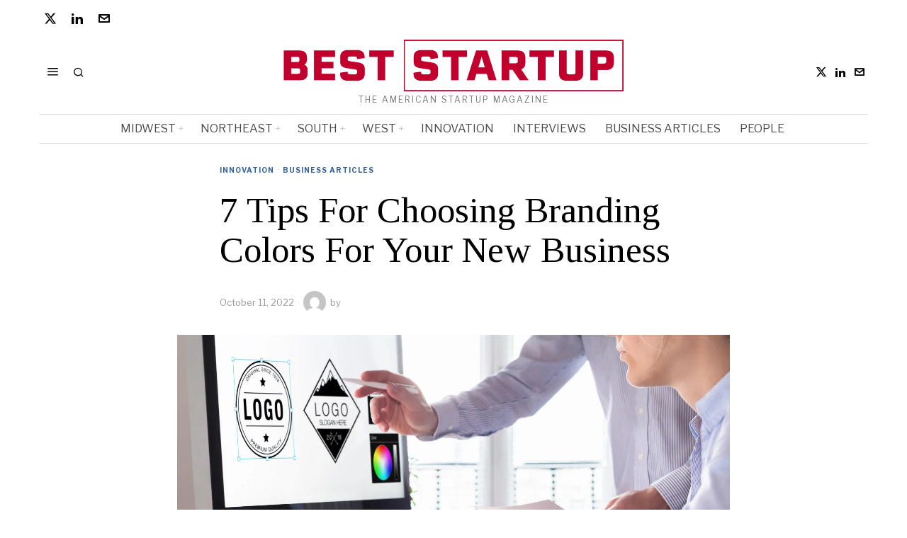

--- FILE ---
content_type: text/html; charset=UTF-8
request_url: https://beststartup.us/7-tips-for-choosing-branding-colors-for-your-new-business/
body_size: 28408
content:
<!DOCTYPE html>
<html lang="en-US" prefix="og: https://ogp.me/ns#" class="no-js">
<head><style>img.lazy{min-height:1px}</style><link href="https://beststartup.us/wp-content/plugins/w3-total-cache/pub/js/lazyload.min.js" as="script">
	<meta charset="UTF-8">
	<meta name="viewport" content="width=device-width, initial-scale=1.0">
	<link rel="profile" href="http://gmpg.org/xfn/11">
    
	<!--[if lt IE 9]>
	<script src="https://beststartup.us/wp-content/themes/fox/js/html5.js"></script>
	<![endif]-->
    
    <script>
    document.addEventListener('DOMContentLoaded',function(){
        var fox56_async_css = document.querySelectorAll('link[media="fox56_async"],style[media="fox56_async"]')
        if ( ! fox56_async_css ) {
            return;
        }
        for( var link of fox56_async_css ) {
            link.setAttribute('media','all')
        }
    });
</script>
<!-- Google tag (gtag.js) consent mode dataLayer added by Site Kit -->
<script id="google_gtagjs-js-consent-mode-data-layer">
window.dataLayer = window.dataLayer || [];function gtag(){dataLayer.push(arguments);}
gtag('consent', 'default', {"ad_personalization":"denied","ad_storage":"denied","ad_user_data":"denied","analytics_storage":"denied","functionality_storage":"denied","security_storage":"denied","personalization_storage":"denied","region":["AT","BE","BG","CH","CY","CZ","DE","DK","EE","ES","FI","FR","GB","GR","HR","HU","IE","IS","IT","LI","LT","LU","LV","MT","NL","NO","PL","PT","RO","SE","SI","SK"],"wait_for_update":500});
window._googlesitekitConsentCategoryMap = {"statistics":["analytics_storage"],"marketing":["ad_storage","ad_user_data","ad_personalization"],"functional":["functionality_storage","security_storage"],"preferences":["personalization_storage"]};
window._googlesitekitConsents = {"ad_personalization":"denied","ad_storage":"denied","ad_user_data":"denied","analytics_storage":"denied","functionality_storage":"denied","security_storage":"denied","personalization_storage":"denied","region":["AT","BE","BG","CH","CY","CZ","DE","DK","EE","ES","FI","FR","GB","GR","HR","HU","IE","IS","IT","LI","LT","LU","LV","MT","NL","NO","PL","PT","RO","SE","SI","SK"],"wait_for_update":500};
</script>
<!-- End Google tag (gtag.js) consent mode dataLayer added by Site Kit -->

<!-- Open Graph Meta Tags generated by Blog2Social 872 - https://www.blog2social.com -->
<meta property="og:title" content="7 Tips For Choosing Branding Colors For Your New Business"/>
<meta property="og:description" content="While color is an aesthetic element, it is also a great branding tool. Color has a way of bringing out emotions. As a business entity, branding determines your "/>
<meta property="og:url" content="/7-tips-for-choosing-branding-colors-for-your-new-business/"/>
<meta property="og:image:alt" content="7 Tips For Choosing Branding Colors For Your New Business"/>
<meta property="og:image" content="https://beststartup.us/wp-content/uploads/2022/10/AdobeStock_216567053.jpeg"/>
<meta property="og:image:width" content="2000" />
<meta property="og:image:height" content="1333" />
<meta property="og:type" content="article"/>
<meta property="og:article:published_time" content="2022-10-11 11:14:26"/>
<meta property="og:article:modified_time" content="2024-05-13 11:51:03"/>
<meta property="og:article:tag" content="BrandIdentity"/>
<meta property="og:article:tag" content="Branding"/>
<meta property="og:article:tag" content="Colors"/>
<!-- Open Graph Meta Tags generated by Blog2Social 872 - https://www.blog2social.com -->

<!-- Twitter Card generated by Blog2Social 872 - https://www.blog2social.com -->
<meta name="twitter:card" content="summary">
<meta name="twitter:title" content="7 Tips For Choosing Branding Colors For Your New Business"/>
<meta name="twitter:description" content="While color is an aesthetic element, it is also a great branding tool. Color has a way of bringing out emotions. As a business entity, branding determines your "/>
<meta name="twitter:image" content="https://beststartup.us/wp-content/uploads/2022/10/AdobeStock_216567053.jpeg"/>
<meta name="twitter:image:alt" content="7 Tips For Choosing Branding Colors For Your New Business"/>
<!-- Twitter Card generated by Blog2Social 872 - https://www.blog2social.com -->
<meta name="author" content=""/>

<!-- Search Engine Optimization by Rank Math - https://rankmath.com/ -->
<title>7 Tips For Choosing Branding Colors For Your New Business - Best Startup US</title>
<meta name="description" content="While color is an aesthetic element, it is also a great branding tool. Color has a way of bringing out emotions. As a business entity, branding determines"/>
<meta name="robots" content="follow, index, max-snippet:-1, max-video-preview:-1, max-image-preview:large"/>
<link rel="canonical" href="https://beststartup.us/7-tips-for-choosing-branding-colors-for-your-new-business/" />
<meta property="og:locale" content="en_US" />
<meta property="og:type" content="article" />
<meta property="og:title" content="7 Tips For Choosing Branding Colors For Your New Business - Best Startup US" />
<meta property="og:description" content="While color is an aesthetic element, it is also a great branding tool. Color has a way of bringing out emotions. As a business entity, branding determines" />
<meta property="og:url" content="https://beststartup.us/7-tips-for-choosing-branding-colors-for-your-new-business/" />
<meta property="og:site_name" content="Best Startup US" />
<meta property="article:tag" content="BrandIdentity" />
<meta property="article:tag" content="Branding" />
<meta property="article:tag" content="Colors" />
<meta property="article:section" content="Innovation" />
<meta property="og:updated_time" content="2024-05-13T11:51:03+00:00" />
<meta property="og:image" content="https://i0.wp.com/beststartup.us/wp-content/uploads/2022/10/AdobeStock_216567053.jpeg" />
<meta property="og:image:secure_url" content="https://i0.wp.com/beststartup.us/wp-content/uploads/2022/10/AdobeStock_216567053.jpeg" />
<meta property="og:image:width" content="2000" />
<meta property="og:image:height" content="1333" />
<meta property="og:image:alt" content="7 Tips For Choosing Branding Colors For Your New Business" />
<meta property="og:image:type" content="image/jpeg" />
<meta property="article:published_time" content="2022-10-11T11:14:26+00:00" />
<meta property="article:modified_time" content="2024-05-13T11:51:03+00:00" />
<meta name="twitter:card" content="summary_large_image" />
<meta name="twitter:title" content="7 Tips For Choosing Branding Colors For Your New Business - Best Startup US" />
<meta name="twitter:description" content="While color is an aesthetic element, it is also a great branding tool. Color has a way of bringing out emotions. As a business entity, branding determines" />
<meta name="twitter:site" content="@BestStartupUS" />
<meta name="twitter:creator" content="@BestStartupUS" />
<meta name="twitter:image" content="https://i0.wp.com/beststartup.us/wp-content/uploads/2022/10/AdobeStock_216567053.jpeg" />
<meta name="twitter:label1" content="Time to read" />
<meta name="twitter:data1" content="4 minutes" />
<script type="application/ld+json" class="rank-math-schema">{"@context":"https://schema.org","@graph":[{"@type":["Organization","Person"],"@id":"https://beststartup.us/#person","name":"Best Startup US","url":"https://beststartup.us","sameAs":["https://twitter.com/BestStartupUS","https://www.linkedin.com/company/beststartup-us/"]},{"@type":"WebSite","@id":"https://beststartup.us/#website","url":"https://beststartup.us","name":"Best Startup US","publisher":{"@id":"https://beststartup.us/#person"},"inLanguage":"en-US"},{"@type":"ImageObject","@id":"https://i0.wp.com/beststartup.us/wp-content/uploads/2022/10/AdobeStock_216567053.jpeg?fit=2000%2C1333&amp;ssl=1","url":"https://i0.wp.com/beststartup.us/wp-content/uploads/2022/10/AdobeStock_216567053.jpeg?fit=2000%2C1333&amp;ssl=1","width":"2000","height":"1333","caption":"7 Tips For Choosing Branding Colors For Your New Business","inLanguage":"en-US"},{"@type":"BreadcrumbList","@id":"https://beststartup.us/7-tips-for-choosing-branding-colors-for-your-new-business/#breadcrumb","itemListElement":[{"@type":"ListItem","position":"1","item":{"@id":"https://beststartup.us","name":"Home"}},{"@type":"ListItem","position":"2","item":{"@id":"https://beststartup.us/category/innovation/","name":"Innovation"}},{"@type":"ListItem","position":"3","item":{"@id":"https://beststartup.us/7-tips-for-choosing-branding-colors-for-your-new-business/","name":"7 Tips For Choosing Branding Colors For Your New Business"}}]},{"@type":"WebPage","@id":"https://beststartup.us/7-tips-for-choosing-branding-colors-for-your-new-business/#webpage","url":"https://beststartup.us/7-tips-for-choosing-branding-colors-for-your-new-business/","name":"7 Tips For Choosing Branding Colors For Your New Business - Best Startup US","datePublished":"2022-10-11T11:14:26+00:00","dateModified":"2024-05-13T11:51:03+00:00","isPartOf":{"@id":"https://beststartup.us/#website"},"primaryImageOfPage":{"@id":"https://i0.wp.com/beststartup.us/wp-content/uploads/2022/10/AdobeStock_216567053.jpeg?fit=2000%2C1333&amp;ssl=1"},"inLanguage":"en-US","breadcrumb":{"@id":"https://beststartup.us/7-tips-for-choosing-branding-colors-for-your-new-business/#breadcrumb"}},{"@type":"Person","@id":"https://beststartup.us/author/","url":"https://beststartup.us/author/","image":{"@type":"ImageObject","@id":"https://secure.gravatar.com/avatar/?s=96&amp;d=mm&amp;r=g","url":"https://secure.gravatar.com/avatar/?s=96&amp;d=mm&amp;r=g","inLanguage":"en-US"}},{"@type":"BlogPosting","headline":"7 Tips For Choosing Branding Colors For Your New Business - Best Startup US","datePublished":"2022-10-11T11:14:26+00:00","dateModified":"2024-05-13T11:51:03+00:00","articleSection":"Business Articles, Innovation","author":{"@id":"https://beststartup.us/author/"},"publisher":{"@id":"https://beststartup.us/#person"},"description":"While color is an aesthetic element, it is also a great branding tool. Color has a way of bringing out emotions. As a business entity, branding determines","name":"7 Tips For Choosing Branding Colors For Your New Business - Best Startup US","@id":"https://beststartup.us/7-tips-for-choosing-branding-colors-for-your-new-business/#richSnippet","isPartOf":{"@id":"https://beststartup.us/7-tips-for-choosing-branding-colors-for-your-new-business/#webpage"},"image":{"@id":"https://i0.wp.com/beststartup.us/wp-content/uploads/2022/10/AdobeStock_216567053.jpeg?fit=2000%2C1333&amp;ssl=1"},"inLanguage":"en-US","mainEntityOfPage":{"@id":"https://beststartup.us/7-tips-for-choosing-branding-colors-for-your-new-business/#webpage"}}]}</script>
<!-- /Rank Math WordPress SEO plugin -->

<link rel='dns-prefetch' href='//www.googletagmanager.com' />
<link rel='dns-prefetch' href='//stats.wp.com' />
<link rel='dns-prefetch' href='//fonts.googleapis.com' />
<link rel='preconnect' href='//i0.wp.com' />
<link rel='preconnect' href='//c0.wp.com' />
<link rel="alternate" title="oEmbed (JSON)" type="application/json+oembed" href="https://beststartup.us/wp-json/oembed/1.0/embed?url=https%3A%2F%2Fbeststartup.us%2F7-tips-for-choosing-branding-colors-for-your-new-business%2F" />
<link rel="alternate" title="oEmbed (XML)" type="text/xml+oembed" href="https://beststartup.us/wp-json/oembed/1.0/embed?url=https%3A%2F%2Fbeststartup.us%2F7-tips-for-choosing-branding-colors-for-your-new-business%2F&#038;format=xml" />
<script id="ezoic-wp-plugin-cmp" src="https://cmp.gatekeeperconsent.com/min.js" data-cfasync="false"></script>
<script id="ezoic-wp-plugin-gatekeeper" src="https://the.gatekeeperconsent.com/cmp.min.js" data-cfasync="false"></script>
<style id='wp-img-auto-sizes-contain-inline-css'>
img:is([sizes=auto i],[sizes^="auto," i]){contain-intrinsic-size:3000px 1500px}
/*# sourceURL=wp-img-auto-sizes-contain-inline-css */
</style>
<link rel='stylesheet' id='jetpack_related-posts-css' href='https://c0.wp.com/p/jetpack/15.3.1/modules/related-posts/related-posts.css' media='all' />
<style id='wp-emoji-styles-inline-css'>

	img.wp-smiley, img.emoji {
		display: inline !important;
		border: none !important;
		box-shadow: none !important;
		height: 1em !important;
		width: 1em !important;
		margin: 0 0.07em !important;
		vertical-align: -0.1em !important;
		background: none !important;
		padding: 0 !important;
	}
/*# sourceURL=wp-emoji-styles-inline-css */
</style>
<link rel='stylesheet' id='wp-block-library-css' href='https://c0.wp.com/c/6.9/wp-includes/css/dist/block-library/style.min.css' media='all' />
<style id='classic-theme-styles-inline-css'>
/*! This file is auto-generated */
.wp-block-button__link{color:#fff;background-color:#32373c;border-radius:9999px;box-shadow:none;text-decoration:none;padding:calc(.667em + 2px) calc(1.333em + 2px);font-size:1.125em}.wp-block-file__button{background:#32373c;color:#fff;text-decoration:none}
/*# sourceURL=/wp-includes/css/classic-themes.min.css */
</style>
<style id='wppb-edit-profile-style-inline-css'>


/*# sourceURL=https://beststartup.us/wp-content/plugins/profile-builder/assets/misc/gutenberg/blocks/build/edit-profile/style-index.css */
</style>
<style id='wppb-login-style-inline-css'>


/*# sourceURL=https://beststartup.us/wp-content/plugins/profile-builder/assets/misc/gutenberg/blocks/build/login/style-index.css */
</style>
<style id='wppb-recover-password-style-inline-css'>


/*# sourceURL=https://beststartup.us/wp-content/plugins/profile-builder/assets/misc/gutenberg/blocks/build/recover-password/style-index.css */
</style>
<style id='wppb-register-style-inline-css'>


/*# sourceURL=https://beststartup.us/wp-content/plugins/profile-builder/assets/misc/gutenberg/blocks/build/register/style-index.css */
</style>
<link rel='stylesheet' id='mediaelement-css' href='https://c0.wp.com/c/6.9/wp-includes/js/mediaelement/mediaelementplayer-legacy.min.css' media='all' />
<link rel='stylesheet' id='wp-mediaelement-css' href='https://c0.wp.com/c/6.9/wp-includes/js/mediaelement/wp-mediaelement.min.css' media='all' />
<style id='jetpack-sharing-buttons-style-inline-css'>
.jetpack-sharing-buttons__services-list{display:flex;flex-direction:row;flex-wrap:wrap;gap:0;list-style-type:none;margin:5px;padding:0}.jetpack-sharing-buttons__services-list.has-small-icon-size{font-size:12px}.jetpack-sharing-buttons__services-list.has-normal-icon-size{font-size:16px}.jetpack-sharing-buttons__services-list.has-large-icon-size{font-size:24px}.jetpack-sharing-buttons__services-list.has-huge-icon-size{font-size:36px}@media print{.jetpack-sharing-buttons__services-list{display:none!important}}.editor-styles-wrapper .wp-block-jetpack-sharing-buttons{gap:0;padding-inline-start:0}ul.jetpack-sharing-buttons__services-list.has-background{padding:1.25em 2.375em}
/*# sourceURL=https://beststartup.us/wp-content/plugins/jetpack/_inc/blocks/sharing-buttons/view.css */
</style>
<link rel="stylesheet" href="https://beststartup.us/wp-content/cache/minify/e7f93.css" media="all" />

<style id='global-styles-inline-css'>
:root{--wp--preset--aspect-ratio--square: 1;--wp--preset--aspect-ratio--4-3: 4/3;--wp--preset--aspect-ratio--3-4: 3/4;--wp--preset--aspect-ratio--3-2: 3/2;--wp--preset--aspect-ratio--2-3: 2/3;--wp--preset--aspect-ratio--16-9: 16/9;--wp--preset--aspect-ratio--9-16: 9/16;--wp--preset--color--black: #000000;--wp--preset--color--cyan-bluish-gray: #abb8c3;--wp--preset--color--white: #ffffff;--wp--preset--color--pale-pink: #f78da7;--wp--preset--color--vivid-red: #cf2e2e;--wp--preset--color--luminous-vivid-orange: #ff6900;--wp--preset--color--luminous-vivid-amber: #fcb900;--wp--preset--color--light-green-cyan: #7bdcb5;--wp--preset--color--vivid-green-cyan: #00d084;--wp--preset--color--pale-cyan-blue: #8ed1fc;--wp--preset--color--vivid-cyan-blue: #0693e3;--wp--preset--color--vivid-purple: #9b51e0;--wp--preset--gradient--vivid-cyan-blue-to-vivid-purple: linear-gradient(135deg,rgb(6,147,227) 0%,rgb(155,81,224) 100%);--wp--preset--gradient--light-green-cyan-to-vivid-green-cyan: linear-gradient(135deg,rgb(122,220,180) 0%,rgb(0,208,130) 100%);--wp--preset--gradient--luminous-vivid-amber-to-luminous-vivid-orange: linear-gradient(135deg,rgb(252,185,0) 0%,rgb(255,105,0) 100%);--wp--preset--gradient--luminous-vivid-orange-to-vivid-red: linear-gradient(135deg,rgb(255,105,0) 0%,rgb(207,46,46) 100%);--wp--preset--gradient--very-light-gray-to-cyan-bluish-gray: linear-gradient(135deg,rgb(238,238,238) 0%,rgb(169,184,195) 100%);--wp--preset--gradient--cool-to-warm-spectrum: linear-gradient(135deg,rgb(74,234,220) 0%,rgb(151,120,209) 20%,rgb(207,42,186) 40%,rgb(238,44,130) 60%,rgb(251,105,98) 80%,rgb(254,248,76) 100%);--wp--preset--gradient--blush-light-purple: linear-gradient(135deg,rgb(255,206,236) 0%,rgb(152,150,240) 100%);--wp--preset--gradient--blush-bordeaux: linear-gradient(135deg,rgb(254,205,165) 0%,rgb(254,45,45) 50%,rgb(107,0,62) 100%);--wp--preset--gradient--luminous-dusk: linear-gradient(135deg,rgb(255,203,112) 0%,rgb(199,81,192) 50%,rgb(65,88,208) 100%);--wp--preset--gradient--pale-ocean: linear-gradient(135deg,rgb(255,245,203) 0%,rgb(182,227,212) 50%,rgb(51,167,181) 100%);--wp--preset--gradient--electric-grass: linear-gradient(135deg,rgb(202,248,128) 0%,rgb(113,206,126) 100%);--wp--preset--gradient--midnight: linear-gradient(135deg,rgb(2,3,129) 0%,rgb(40,116,252) 100%);--wp--preset--font-size--small: 13px;--wp--preset--font-size--medium: 20px;--wp--preset--font-size--large: 36px;--wp--preset--font-size--x-large: 42px;--wp--preset--spacing--20: 0.44rem;--wp--preset--spacing--30: 0.67rem;--wp--preset--spacing--40: 1rem;--wp--preset--spacing--50: 1.5rem;--wp--preset--spacing--60: 2.25rem;--wp--preset--spacing--70: 3.38rem;--wp--preset--spacing--80: 5.06rem;--wp--preset--shadow--natural: 6px 6px 9px rgba(0, 0, 0, 0.2);--wp--preset--shadow--deep: 12px 12px 50px rgba(0, 0, 0, 0.4);--wp--preset--shadow--sharp: 6px 6px 0px rgba(0, 0, 0, 0.2);--wp--preset--shadow--outlined: 6px 6px 0px -3px rgb(255, 255, 255), 6px 6px rgb(0, 0, 0);--wp--preset--shadow--crisp: 6px 6px 0px rgb(0, 0, 0);}:where(.is-layout-flex){gap: 0.5em;}:where(.is-layout-grid){gap: 0.5em;}body .is-layout-flex{display: flex;}.is-layout-flex{flex-wrap: wrap;align-items: center;}.is-layout-flex > :is(*, div){margin: 0;}body .is-layout-grid{display: grid;}.is-layout-grid > :is(*, div){margin: 0;}:where(.wp-block-columns.is-layout-flex){gap: 2em;}:where(.wp-block-columns.is-layout-grid){gap: 2em;}:where(.wp-block-post-template.is-layout-flex){gap: 1.25em;}:where(.wp-block-post-template.is-layout-grid){gap: 1.25em;}.has-black-color{color: var(--wp--preset--color--black) !important;}.has-cyan-bluish-gray-color{color: var(--wp--preset--color--cyan-bluish-gray) !important;}.has-white-color{color: var(--wp--preset--color--white) !important;}.has-pale-pink-color{color: var(--wp--preset--color--pale-pink) !important;}.has-vivid-red-color{color: var(--wp--preset--color--vivid-red) !important;}.has-luminous-vivid-orange-color{color: var(--wp--preset--color--luminous-vivid-orange) !important;}.has-luminous-vivid-amber-color{color: var(--wp--preset--color--luminous-vivid-amber) !important;}.has-light-green-cyan-color{color: var(--wp--preset--color--light-green-cyan) !important;}.has-vivid-green-cyan-color{color: var(--wp--preset--color--vivid-green-cyan) !important;}.has-pale-cyan-blue-color{color: var(--wp--preset--color--pale-cyan-blue) !important;}.has-vivid-cyan-blue-color{color: var(--wp--preset--color--vivid-cyan-blue) !important;}.has-vivid-purple-color{color: var(--wp--preset--color--vivid-purple) !important;}.has-black-background-color{background-color: var(--wp--preset--color--black) !important;}.has-cyan-bluish-gray-background-color{background-color: var(--wp--preset--color--cyan-bluish-gray) !important;}.has-white-background-color{background-color: var(--wp--preset--color--white) !important;}.has-pale-pink-background-color{background-color: var(--wp--preset--color--pale-pink) !important;}.has-vivid-red-background-color{background-color: var(--wp--preset--color--vivid-red) !important;}.has-luminous-vivid-orange-background-color{background-color: var(--wp--preset--color--luminous-vivid-orange) !important;}.has-luminous-vivid-amber-background-color{background-color: var(--wp--preset--color--luminous-vivid-amber) !important;}.has-light-green-cyan-background-color{background-color: var(--wp--preset--color--light-green-cyan) !important;}.has-vivid-green-cyan-background-color{background-color: var(--wp--preset--color--vivid-green-cyan) !important;}.has-pale-cyan-blue-background-color{background-color: var(--wp--preset--color--pale-cyan-blue) !important;}.has-vivid-cyan-blue-background-color{background-color: var(--wp--preset--color--vivid-cyan-blue) !important;}.has-vivid-purple-background-color{background-color: var(--wp--preset--color--vivid-purple) !important;}.has-black-border-color{border-color: var(--wp--preset--color--black) !important;}.has-cyan-bluish-gray-border-color{border-color: var(--wp--preset--color--cyan-bluish-gray) !important;}.has-white-border-color{border-color: var(--wp--preset--color--white) !important;}.has-pale-pink-border-color{border-color: var(--wp--preset--color--pale-pink) !important;}.has-vivid-red-border-color{border-color: var(--wp--preset--color--vivid-red) !important;}.has-luminous-vivid-orange-border-color{border-color: var(--wp--preset--color--luminous-vivid-orange) !important;}.has-luminous-vivid-amber-border-color{border-color: var(--wp--preset--color--luminous-vivid-amber) !important;}.has-light-green-cyan-border-color{border-color: var(--wp--preset--color--light-green-cyan) !important;}.has-vivid-green-cyan-border-color{border-color: var(--wp--preset--color--vivid-green-cyan) !important;}.has-pale-cyan-blue-border-color{border-color: var(--wp--preset--color--pale-cyan-blue) !important;}.has-vivid-cyan-blue-border-color{border-color: var(--wp--preset--color--vivid-cyan-blue) !important;}.has-vivid-purple-border-color{border-color: var(--wp--preset--color--vivid-purple) !important;}.has-vivid-cyan-blue-to-vivid-purple-gradient-background{background: var(--wp--preset--gradient--vivid-cyan-blue-to-vivid-purple) !important;}.has-light-green-cyan-to-vivid-green-cyan-gradient-background{background: var(--wp--preset--gradient--light-green-cyan-to-vivid-green-cyan) !important;}.has-luminous-vivid-amber-to-luminous-vivid-orange-gradient-background{background: var(--wp--preset--gradient--luminous-vivid-amber-to-luminous-vivid-orange) !important;}.has-luminous-vivid-orange-to-vivid-red-gradient-background{background: var(--wp--preset--gradient--luminous-vivid-orange-to-vivid-red) !important;}.has-very-light-gray-to-cyan-bluish-gray-gradient-background{background: var(--wp--preset--gradient--very-light-gray-to-cyan-bluish-gray) !important;}.has-cool-to-warm-spectrum-gradient-background{background: var(--wp--preset--gradient--cool-to-warm-spectrum) !important;}.has-blush-light-purple-gradient-background{background: var(--wp--preset--gradient--blush-light-purple) !important;}.has-blush-bordeaux-gradient-background{background: var(--wp--preset--gradient--blush-bordeaux) !important;}.has-luminous-dusk-gradient-background{background: var(--wp--preset--gradient--luminous-dusk) !important;}.has-pale-ocean-gradient-background{background: var(--wp--preset--gradient--pale-ocean) !important;}.has-electric-grass-gradient-background{background: var(--wp--preset--gradient--electric-grass) !important;}.has-midnight-gradient-background{background: var(--wp--preset--gradient--midnight) !important;}.has-small-font-size{font-size: var(--wp--preset--font-size--small) !important;}.has-medium-font-size{font-size: var(--wp--preset--font-size--medium) !important;}.has-large-font-size{font-size: var(--wp--preset--font-size--large) !important;}.has-x-large-font-size{font-size: var(--wp--preset--font-size--x-large) !important;}
:where(.wp-block-post-template.is-layout-flex){gap: 1.25em;}:where(.wp-block-post-template.is-layout-grid){gap: 1.25em;}
:where(.wp-block-term-template.is-layout-flex){gap: 1.25em;}:where(.wp-block-term-template.is-layout-grid){gap: 1.25em;}
:where(.wp-block-columns.is-layout-flex){gap: 2em;}:where(.wp-block-columns.is-layout-grid){gap: 2em;}
:root :where(.wp-block-pullquote){font-size: 1.5em;line-height: 1.6;}
/*# sourceURL=global-styles-inline-css */
</style>
<link rel="stylesheet" href="https://beststartup.us/wp-content/cache/minify/4c431.css" media="all" />

<link rel='stylesheet' id='fox-google-fonts-css' href='https://fonts.googleapis.com/css?family=Bodoni+Moda%3A700%7CLibre+Franklin%3Aregular%2C900%2C700%2Citalic%7CTinos%3Aregular%2C700%7CLora%3Aregular&#038;display=swap&#038;ver=6.9.1' media='all' />
<link rel="stylesheet" href="https://beststartup.us/wp-content/cache/minify/c83d6.css" media="all" />



















<style id='style56-inline-css'>
:root{--font-body:"Libre Franklin", sans-serif;}:root{--font-heading:"Tinos", serif;}:root{--font-nav:"Libre Franklin", sans-serif;}
/*# sourceURL=style56-inline-css */
</style>
<link rel="stylesheet" href="https://beststartup.us/wp-content/cache/minify/2d372.css" media="all" />


<script id="jetpack_related-posts-js-extra">
var related_posts_js_options = {"post_heading":"h4"};
//# sourceURL=jetpack_related-posts-js-extra
</script>
<script src="https://c0.wp.com/p/jetpack/15.3.1/_inc/build/related-posts/related-posts.min.js" id="jetpack_related-posts-js"></script>
<script src="https://c0.wp.com/c/6.9/wp-includes/js/jquery/jquery.min.js" id="jquery-core-js"></script>
<script src="https://c0.wp.com/c/6.9/wp-includes/js/jquery/jquery-migrate.min.js" id="jquery-migrate-js"></script>

<!-- Google tag (gtag.js) snippet added by Site Kit -->
<!-- Google Analytics snippet added by Site Kit -->
<script src="https://www.googletagmanager.com/gtag/js?id=GT-MJBK845M" id="google_gtagjs-js" async></script>
<script id="google_gtagjs-js-after">
window.dataLayer = window.dataLayer || [];function gtag(){dataLayer.push(arguments);}
gtag("set","linker",{"domains":["beststartup.us"]});
gtag("js", new Date());
gtag("set", "developer_id.dZTNiMT", true);
gtag("config", "GT-MJBK845M", {"googlesitekit_post_type":"post"});
//# sourceURL=google_gtagjs-js-after
</script>
<link rel="https://api.w.org/" href="https://beststartup.us/wp-json/" /><link rel="alternate" title="JSON" type="application/json" href="https://beststartup.us/wp-json/wp/v2/posts/19967" /><script id="ezoic-wp-plugin-js" async src="//www.ezojs.com/ezoic/sa.min.js"></script>
<script data-ezoic="1">window.ezstandalone = window.ezstandalone || {};ezstandalone.cmd = ezstandalone.cmd || [];</script>
<meta name="generator" content="Site Kit by Google 1.168.0" />	<style>img#wpstats{display:none}</style>
		    <style id="css-preview">
        .topbar56 .container .row { height : 32px ;} .topbar56 { border-bottom-width : 0px ;} .topbar56 { border-top-width : 0px ;} .topbar56__container { border-bottom-width : 0px ;} .topbar56__container { border-top-width : 0px ;} .main_header56 .container { padding-top : 14px ;} .main_header56 .container { padding-bottom : 14px ;} .main_header56 { border-bottom-width : 0px ;} .main_header56__container { border-bottom-width : 0px ;} .header_bottom56 .container .row { height : 40px ;} .header_bottom56 { border-bottom-width : 0px ;} .header_bottom56 { border-top-width : 0px ;} .header_bottom56__container { border-bottom-width : 1px ;} .header_bottom56__container { border-top-width : 1px ;} .header_bottom56, .header_bottom56__container { border-color : #e0e0e0 ;} .header_desktop56 .logo56 img { width : 480px ;} .header_mobile56 .logo56 img { height : 28px ;} .text-logo { font-family : Bodoni Moda ;} .text-logo { font-weight : 700 ;} .text-logo { font-style : normal ;} .text-logo { font-size : 50px ;} .text-logo { line-height : 1.1 ;} .text-logo { letter-spacing : 0px ;} .text-logo { text-transform : none ;} .site-description { margin-top : 5px ;} .site-description { color : #797979 ;} .slogan { font-family : var(--font-body) ;} .slogan { font-weight : 400 ;} .slogan { font-style : normal ;} .slogan { font-size : 12px ;} .slogan { line-height : 1.1 ;} .slogan { letter-spacing : 2px ;} .slogan { text-transform : uppercase ;} .header56__social li + li { margin-left : 3px ;} .header56__social a { width : 24px ;} .header56__social a { height : 24px ;} .header56__social a { font-size : 16px ;} .header56__social a img { width : 16px ;} .header56__social a { border-radius : 0px ;} .header56__social a { border-width : 0px ;} .search-btn img, .searchform button img { width : 32px ;} .header56__search .search-btn { font-size : 16px ;} .header56__btn__1 { border-width : 1px ;} .header56__btn__1 { border-radius : 0px ;} .header56__btn__2 { border-width : 1px ;} .header56__btn__2 { border-radius : 0px ;} .hamburger--type-icon { font-size : 18px ;} .hamburger--type-icon { width : 40px ;} .hamburger--type-icon { height : 40px ;} .hamburger--type-icon { border-width : 0px ;} .hamburger--type-icon { border-radius : 0px ;} .hamburger--type-image { width : 40px ;} .mainnav ul.menu > li > a { padding-left : 12px ;} .mainnav ul.menu > li > a { padding-right : 12px ;} .mainnav ul.menu > li > a { font-weight : 400 ;} .mainnav ul.menu > li > a { font-size : 16px ;} .mainnav ul.menu > li > a { letter-spacing : 0px ;} .mainnav ul.menu > li > a { text-transform : uppercase ;} .mainnav ul.menu > li > a { line-height : 40px ;} .mainnav ul.menu > li > a { color : #494949 ;} .mainnav ul.menu > li > a:hover { color : #000000 ;} .mainnav ul.menu > li.current-menu-item > a, .mainnav ul.menu > li.current-menu-ancestor > a { color : #000000 ;} .mainnav ul.menu > li > a:after { width : 100% ;} .mainnav ul.menu > li > a:after { left : calc((100% - 100%)/2) ;} .mainnav ul.menu > li > a:after { height : 2px ;} .mainnav .mk { color : #cccccc ;} .mainnav .mk { font-size : 14px ;} .mainnav .mk { margin-left : 3px ;} .mainnav ul.sub-menu { width : 180px ;} .mega.column-2 > .sub-menu { width : calc(2*180px) ;} .mega.column-3 > .sub-menu { width : calc(3*180px) ;} .mainnav ul.sub-menu, .mainnav li.mega > .submenu-display-items .post-nav-item-title { font-style : normal ;} .mainnav ul.sub-menu, .mainnav li.mega > .submenu-display-items .post-nav-item-title { font-size : 12px ;} .mainnav ul.sub-menu { background : #fff ;} .mainnav ul.sub-menu { padding-top : 0px ;} .mainnav ul.sub-menu { padding-bottom : 0px ;} .mainnav ul.sub-menu { padding-left : 0px ;} .mainnav ul.sub-menu { padding-right : 0px ;} .mainnav ul.sub-menu { border-top-width : 1px ;} .mainnav ul.sub-menu { border-right-width : 1px ;} .mainnav ul.sub-menu { border-bottom-width : 1px ;} .mainnav ul.sub-menu { border-left-width : 1px ;} .mainnav ul.sub-menu { border-radius : 0px ;} .mainnav ul.sub-menu { box-shadow : 0 5px 20px rgba(0,0,0,0.0) ;} .mainnav ul.menu > li.menu-item-has-children:after,.mainnav ul.menu > li.mega:after { border-bottom-color : #fff ;} .mainnav ul.menu > li.menu-item-has-children:before,.mainnav ul.menu > li.mega:before { border-bottom-color : #ccc ;} .mainnav ul.sub-menu a { padding-left : 12px ;} .mainnav ul.sub-menu a { padding-right : 12px ;} .mainnav ul.sub-menu a { line-height : 28px ;} .mainnav ul.sub-menu a:hover { color : #111111 ;} .mainnav ul.sub-menu a:hover { background-color : #f0f0f0 ;} .mainnav ul.sub-menu li { border-top-color : #e0e0e0 ;} .mainnav li.mega .sub-menu > li:before { border-left-color : #e0e0e0 ;} .header_mobile56 .container .row, .header_mobile56__height { height : 54px ;} .header_mobile56 { background-color : #fff ;} .header_mobile56 { border-bottom-width : 0px ;} .header_mobile56 { border-top-width : 0px ;} .header_mobile56 { box-shadow : 0 4px 10px rgba(0,0,0,0.0) ;} .offcanvas56 { width : 280px ;} .offcanvas56__overlay { background : rgba(0,0,0,0.5) ;} .offcanvas56 { padding-top : 12px ;} .offcanvas56 { padding-bottom : 12px ;} .offcanvas56 { padding-left : 12px ;} .offcanvas56 { padding-right : 12px ;} .offcanvas56__element + .offcanvas56__element { margin-top : 20px ;} .offcanvasnav56 ul.sub-menu, .offcanvasnav56 li + li { border-top-width : 0px ;} .offcanvasnav56 { font-family : var(--font-nav) ;} .offcanvasnav56 { font-weight : 400 ;} .offcanvasnav56 { font-style : normal ;} .offcanvasnav56 { font-size : 15px ;} .offcanvasnav56 { text-transform : none ;} .offcanvasnav56 a, .offcanvasnav56 .mk { line-height : 42px ;} .offcanvasnav56 .mk { width : 42px ;} .offcanvasnav56 .mk { height : 42px ;} .offcanvasnav56 a { padding-left : 0px ;} .offcanvasnav56 ul ul { font-family : var(--font-nav) ;} .offcanvasnav56 ul ul a, .offcanvasnav56 ul ul .mk { line-height : 32px ;} .offcanvasnav56 ul ul .mk { width : 32px ;} .offcanvasnav56 ul ul .mk { height : 32px ;} .masthead--sticky .masthead__wrapper.before-sticky { border-bottom-width : 1px ;} .masthead--sticky .masthead__wrapper.before-sticky { border-color : #e0e0e1 ;} .masthead--sticky .masthead__wrapper.before-sticky { box-shadow : 0 3px 10px rgba(0,0,0,0.0) ;} .minimal-logo img { height : 20px ;} .builder56 { padding-top : 20px ;} .builder56 { padding-bottom : 0px ;} .builder56__section + .builder56__section { margin-top : 24px ;} .heading56, .section-heading h2, .fox-heading .heading-title-main { font-family : var(--font-nav) ;} .heading56, .section-heading h2, .fox-heading .heading-title-main { font-weight : 900 ;} .heading56, .section-heading h2, .fox-heading .heading-title-main { font-style : normal ;} .heading56, .section-heading h2, .fox-heading .heading-title-main { font-size : 14px ;} .heading56, .section-heading h2, .fox-heading .heading-title-main { line-height : 1.3 ;} .heading56, .section-heading h2, .fox-heading .heading-title-main { letter-spacing : 1px ;} .heading56, .section-heading h2, .fox-heading .heading-title-main { text-transform : uppercase ;} .titlebar56__main { width : 600px ;} .titlebar56 .container { padding : 2em 0 ;} .titlebar56 { border-top-width : 0px ;} .titlebar56 { border-bottom-width : 0px ;} .titlebar56 .container { border-bottom-width : 1px ;} .titlebar56, .titlebar56 .container { border-color : #e0e0e0 ;} .titlebar56__title { font-family : var(--font-heading) ;} .titlebar56__title { font-size : 44px ;} .titlebar56__title { text-transform : none ;} .titlebar56__description { font-family : var(--font-body) ;} .toparea56 .blog56--grid { column-gap : 32px ;} .toparea56 .blog56--list { column-gap : 32px ;} .toparea56 .masonry-cell { padding-left : calc(32px/2) ;} .toparea56 .masonry-cell { padding-right : calc(32px/2) ;} .toparea56 .main-masonry { margin-left : calc(-32px/2) ;} .toparea56 .main-masonry { margin-right : calc(-32px/2) ;} .toparea56 .row56 { column-gap : 32px ;} .toparea56 .blog56__sep { column-gap : 32px ;} .toparea56 .blog56__sep__line { transform : translate( calc(32px/2), 0 ) ;} .toparea56 .carousel-cell { padding : 0 16px ;} .toparea56 .carousel56__container { margin : 0 -16px ;} .toparea56 .blog56--grid { row-gap : 32px ;} .toparea56 .blog56--list { row-gap : 32px ;} .toparea56 .masonry-cell { padding-top : 32px ;} .toparea56 .main-masonry { margin-top : -32px ;} .toparea56 .post56__sep__line { top : calc(-32px/2) ;} .toparea56 .blog56__sep__line { border-right-width : 0px ;} .toparea56 .post56__sep__line { border-top-width : 0px ;} .toparea56 .post56--list--thumb-percent .thumbnail56 { width : 54% ;} .toparea56 .post56--list--thumb-percent .thumbnail56 + .post56__text { width : calc(100% - 54%) ;} .toparea56 .post56--list--thumb-pixel .thumbnail56 { width : 400px ;} .toparea56 .post56--list--thumb-pixel .thumbnail56 + .post56__text { width : calc(100% - 400px) ;} .toparea56 .post56--list--thumb-left .thumbnail56 { padding-right : 45px ;} .toparea56 > .container > .blog56--list .post56--list--thumb-right .thumbnail56 { padding-left : 45px ;} .pagination56 .page-numbers { border-width : 0px ;} .pagination56 .page-numbers { border-radius : 0px ;} .pagination56 .page-numbers { font-family : var(--font-heading) ;} .pagination56 .page-numbers { background : rgba(0,0,0,.1) ;} .pagination56 .page-numbers:hover, .pagination56 .page-numbers.current { background : rgba(0,0,0,.2) ;} .post56__padding { padding-bottom : 80% ;} .post56__height { height : 320px ;} .post56__overlay { background : rgba(0,0,0,.3) ;} .blog56--grid { column-gap : 32px ;} .blog56--list { column-gap : 32px ;} .masonry-cell { padding-left : calc(32px/2) ;} .masonry-cell { padding-right : calc(32px/2) ;} .main-masonry { margin-left : calc(-32px/2) ;} .main-masonry { margin-right : calc(-32px/2) ;} .row56 { column-gap : 32px ;} .blog56__sep { column-gap : 32px ;} .blog56__sep__line { transform : translate( calc(32px/2), 0 ) ;} .blog56--grid { row-gap : 32px ;} .blog56--list { row-gap : 32px ;} .masonry-cell { padding-top : 32px ;} .main-masonry { margin-top : -32px ;} .post56__sep__line { top : calc(-32px/2) ;} .component56 + .component56 { margin-top : 8px ;} .thumbnail56 { margin-bottom : 10px ;} .title56 { margin-bottom : 10px ;} .excerpt56 { margin-bottom : 10px ;} .blog56__sep__line { border-right-width : 0px ;} .post56__sep__line { border-top-width : 1px ;} .post56__sep__line { border-color : #eaeaea ;} .post56 { border-radius : 0px ;} .post56 { box-shadow : 2px 8px 20px rgba(0,0,0,0.0) ;} .post56 .post56__text { padding : 0px ;} .post56--list--thumb-percent .thumbnail56 { width : 40% ;} .post56--list--thumb-percent .thumbnail56 + .post56__text { width : calc(100% - 40%) ;} .post56--list--thumb-pixel .thumbnail56 { width : 240px ;} .post56--list--thumb-pixel .thumbnail56 + .post56__text { width : calc(100% - 240px) ;} .post56--list--thumb-left .thumbnail56 { padding-right : 24px ;} .post56--list--thumb-right .thumbnail56 { padding-left : 24px ;} .thumbnail56 img, .thumbnail56__overlay { border-radius : 0px ;} .thumbnail56__overlay { background : #000 ;} .thumbnail56 .thumbnail56__hover-img { width : 40% ;} .title56 { font-family : var(--font-heading) ;} .title56 { font-style : normal ;} .title56 { font-size : 26px ;} .title56 a:hover { text-decoration : underline ;} .title56 a:hover { text-decoration-color : #cccccc ;} .excerpt56 { color : #555555 ;} .meta56__author a img { width : 32px ;} .meta56 { font-family : var(--font-nav) ;} .meta56 { font-weight : 400 ;} .meta56 { font-style : normal ;} .meta56 { font-size : 13px ;} .meta56 { text-transform : none ;} .meta56 { color : #999999 ;} .meta56 a { color : #999999 ;} .meta56 a:hover { color : #555555 ;} .meta56__category--fancy { font-family : var(--font-nav) ;} .meta56__category--fancy { font-weight : 700 ;} .meta56__category--fancy { font-style : normal ;} .meta56__category--fancy { font-size : 10px ;} .meta56__category--fancy { letter-spacing : 1px ;} .meta56__category--fancy { text-transform : uppercase ;} .single56__title { font-family : var(--font-heading) ;} .single56__title { font-weight : 400 ;} .single56__title { font-style : normal ;} .single56__title { font-size : 51px ;} .single56__subtitle { max-width : 600px ;} .single56__subtitle { color : #797979 ;} .single56__subtitle { font-family : var(--font-heading) ;} .single56__subtitle { font-weight : 400 ;} .single56__subtitle { font-style : normal ;} .single56__subtitle { font-size : 22px ;} .single56__subtitle { line-height : 1.4 ;} :root { --narrow-width : 660px ;} .single56__post_content { font-family : Lora ;} .single56__post_content { font-style : normal ;} .single56__post_content { font-size : 18px ;} .single56__post_content { line-height : 1.7 ;} .single56__heading { font-family : var(--font-nav) ;} .single56__heading { font-weight : 400 ;} .single56__heading { font-style : normal ;} .single56__heading { font-size : 20px ;} .single56__heading { letter-spacing : 0px ;} .single56__heading { text-transform : uppercase ;} .single56__heading { text-align : center ;} .single56--small-heading-normal .single56__heading { border-top-width : 1px ;} .authorbox56 { border-top-width : 0px ;} .authorbox56 { border-right-width : 0px ;} .authorbox56 { border-bottom-width : 0px ;} .authorbox56 { border-left-width : 0px ;} .authorbox56__avatar { width : 90px ;} .authorbox56__text { width : calc(100% - 90px) ;} .authorbox56__name { margin-bottom : 10px ;} .authorbox56__name { font-weight : 700 ;} .authorbox56__name { font-size : 1.3em ;} .authorbox56__description { line-height : 1.4 ;} .terms56 a { font-weight : 700 ;} .terms56 a { font-size : 0,8em ;} .terms56 a { letter-spacing : 1px ;} .terms56 a { text-transform : uppercase ;} .terms56 a { line-height : 24px ;} .terms56 a { border-radius : 0px ;} .terms56 a { border-width : 0px ;} .terms56 a { color : #000 ;} .terms56 a { background : #fff ;} .singlenav56__post__bg { padding-bottom : 45% ;} .singlenav56--1cols .singlenav56__post__bg { padding-bottom : calc(45%/1.8) ;} .single56__related .title56 { font-size : 18px ;} .share56--inline a { width : 32px ;} .share56--inline a { height : 32px ;} .share56--full a { height : 32px ;} .share56 a { font-size : 18px ;} .share56--inline a { border-radius : 40px ;} .share56--full a { border-radius : 0px ;} .share56--inline li + li { margin-left : 8px ;} .share56--full ul { column-gap : 8px ;} .share56--custom a { color : #ffffff ;} .share56--custom a { background : #dddddd ;} .share56--custom a { border-width : 0px ;} .share56--custom a:hover { color : #000000 ;} .share56--custom a:hover { background : #eeeeee ;} .sidedock56__heading { background : #000 ;} .sidedock56__post .title56 { font-size : 18px ;} .progress56 { height : 3px ;} .footer_sidebar56 .widget + .widget { margin-top : 12px ;} .footer_sidebar56  .widget + .widget { padding-top : 12px ;} .footer56__col__sep { border-color : #e0e0e0 ;} .footer_sidebar56 { background-color : #fafafa ;} .footer_sidebar56 { border-top-width : 1px ;} .footer_sidebar56 { border-color : #eaeaea ;} .footer_bottom56 { background-color : #ffffff ;} .footer_bottom56 .container { padding : 20px 0 ;} .footer_bottom56 { border-top-width : 1px ;} .footer_bottom56 { border-color : #eaeaea ;} .footer56__logo img { width : 350px ;} .footer56__social li + li { margin-left : 3px ;} .footer56__social a { width : 24px ;} .footer56__social a { height : 24px ;} .footer56__social a { font-size : 16px ;} .footer56__social a img { width : 16px ;} .footer56__social a { border-radius : 0px ;} .footer56__social a { border-width : 0px ;} .footer56__nav li + li { margin-left : 10px ;} .footer56__nav a { font-size : 11px ;} .footer56__nav a { letter-spacing : 1px ;} .footer56__nav a { text-transform : uppercase ;} .scrollup56--noimage { border-width : 0px ;} body { font-weight : 400 ;} body { font-size : 15px ;} body { line-height : 1.5 ;} body { letter-spacing : 0px ;} body { text-transform : none ;} h1, h2, h3, h4, h5, h6 { font-weight : 700 ;} h1, h2, h3, h4, h5, h6 { line-height : 1.1 ;} h1, h2, h3, h4, h5, h6 { text-transform : none ;} h2 { font-size : 33px ;} h3 { font-size : 26px ;} h4 { font-size : 20px ;} body { color : #000000 ;} a { color : #31609c ;} a:hover { color : #31609c ;} :root { --border-color : #e0e0e1 ;} :root { --accent-color : #31609c ;} :root { --content-width : 1170px ;} .secondary56 .secondary56__sep { border-left-width : 0px ;} :root { --sidebar-content-spacing : 32px ;} body { background-color : rgba(255,255,255,1) ;} body.layout-boxed #wi-all { background-size : cover ;} body.layout-boxed #wi-all { background-position : center center ;} body.layout-boxed #wi-all { background-attachment : scroll ;} body.layout-boxed #wi-all { background-repeat : no-repeat ;} body.layout-boxed #wi-all { border-top-width : 0px ;} body.layout-boxed #wi-all { border-right-width : 0px ;} body.layout-boxed #wi-all { border-bottom-width : 0px ;} body.layout-boxed #wi-all { border-left-width : 0px ;} :root { --button-border-radius : 0px ;} button,input[type="submit"],.btn56 { font-family : var(--font-nav) ;} button,input[type="submit"],.btn56 { font-weight : 700 ;} button,input[type="submit"],.btn56 { font-style : normal ;} button,input[type="submit"],.btn56 { font-size : 10px ;} button,input[type="submit"],.btn56 { letter-spacing : 2px ;} button,input[type="submit"],.btn56 { text-transform : uppercase ;} :root { --button-height : 48px ;} :root { --button-padding : 28px ;} :root { --button-shadow : 2px 8px 20px rgba(0,0,0,0.0) ;} :root { --button-hover-shadow : 2px 8px 20px rgba(0,0,0,0.0) ;} :root { --input-border-width : 1px ;} input[type="text"], input[type="number"], input[type="email"], input[type="url"], input[type="date"], input[type="password"], textarea, .fox-input { font-family : var(--font-nav) ;} input[type="text"], input[type="number"], input[type="email"], input[type="url"], input[type="date"], input[type="password"], textarea, .fox-input { font-style : normal ;} input[type="text"], input[type="number"], input[type="email"], input[type="url"], input[type="date"], input[type="password"], textarea, .fox-input { font-size : 12px ;} input[type="text"], input[type="number"], input[type="email"], input[type="url"], input[type="date"], input[type="password"], textarea, .fox-input { text-transform : none ;} :root { --input-border-radius : 1px ;} :root { --input-height : 46px ;} :root { --input-placeholder-opacity : 0.6 ;} :root { --input-background : #f0f0f0 ;} :root { --input-color : #777777 ;} :root { --input-border-color : #f0f0f0 ;} :root { --input-shadow : 2px 8px 20px rgba(0,0,0,0.0) ;} :root { --input-focus-background : #eaeaea ;} :root { --input-focus-border-color : #f0f0f0 ;} :root { --input-focus-shadow : 2px 8px 20px rgba(0,0,0,0.0) ;} .secondary56 .widget + .widget { margin-top : 20px ;} .secondary56 .widget + .widget { padding-top : 20px ;} .secondary56 .widget + .widget { border-top-width : 0px ;} .widget-title, .secondary56 .wp-block-heading { font-family : var(--font-nav) ;} .widget-title, .secondary56 .wp-block-heading { font-weight : 900 ;} .widget-title, .secondary56 .wp-block-heading { font-style : normal ;} .widget-title, .secondary56 .wp-block-heading { font-size : 10px ;} .widget-title, .secondary56 .wp-block-heading { letter-spacing : 1px ;} .widget-title, .secondary56 .wp-block-heading { text-transform : uppercase ;} .widget-title, .secondary56 .wp-block-heading { border-top-width : 0px ;} .widget-title, .secondary56 .wp-block-heading { border-right-width : 0px ;} .widget-title, .secondary56 .wp-block-heading { border-bottom-width : 0px ;} .widget-title, .secondary56 .wp-block-heading { border-left-width : 0px ;} .widget-title, .secondary56 .wp-block-heading { border-color : #e0e0e0 ;} .widget-title, .secondary56 .wp-block-heading { padding-top : 0px ;} .widget-title, .secondary56 .wp-block-heading { padding-right : 0px ;} .widget-title, .secondary56 .wp-block-heading { padding-bottom : 0px ;} .widget-title, .secondary56 .wp-block-heading { padding-left : 0px ;} .widget-title, .secondary56 .wp-block-heading { margin-top : 0px ;} .widget-title, .secondary56 .wp-block-heading { margin-right : 0px ;} .widget-title, .secondary56 .wp-block-heading { margin-bottom : 8px ;} .widget-title, .secondary56 .wp-block-heading { margin-left : 0px ;} :root { --list-widget-border-style : none ;} .widget_archive ul, .widget_nav_menu ul, .widget_meta ul, .widget_recent_entries ul, .widget_pages ul, .widget_categories ul, .widget_product_categories ul, .widget_recent_comments ul, ul.wp-block-categories-list, ul.wp-block-archives-list { font-family : var(--font-heading) ;} .widget_archive ul, .widget_nav_menu ul, .widget_meta ul, .widget_recent_entries ul, .widget_pages ul, .widget_categories ul, .widget_product_categories ul, .widget_recent_comments ul, ul.wp-block-categories-list, ul.wp-block-archives-list { font-weight : 400 ;} .widget_archive ul, .widget_nav_menu ul, .widget_meta ul, .widget_recent_entries ul, .widget_pages ul, .widget_categories ul, .widget_product_categories ul, .widget_recent_comments ul, ul.wp-block-categories-list, ul.wp-block-archives-list { font-size : 16px ;} .widget_archive ul, .widget_nav_menu ul, .widget_meta ul, .widget_recent_entries ul, .widget_pages ul, .widget_categories ul, .widget_product_categories ul, .widget_recent_comments ul, ul.wp-block-categories-list, ul.wp-block-archives-list { text-transform : none ;} :root { --list-widget-border-color : #e0e0e1 ;} :root { --list-widget-spacing : 6px ;} .single56--link-4 .single56__content a { text-decoration : none ;} .single56--link-4 .single56__content a { text-decoration-thickness : 1px ;} .single56--link-4 .single56__content a:hover { text-decoration : none ;} .single56--link-4 .single56__content a:hover { text-decoration-thickness : 1px ;} blockquote { font-family : var(--font-body) ;} blockquote { font-weight : 400 ;} blockquote { font-style : italic ;} blockquote { font-size : 30px ;} blockquote { letter-spacing : 0px ;} blockquote { text-transform : none ;} blockquote { border-top-width : 0px ;} blockquote { border-right-width : 0px ;} blockquote { border-bottom-width : 0px ;} blockquote { border-left-width : 0px ;} .wp-caption-text, .wp-element-caption, .single_thumbnail56 figcaption, .thumbnail56 figcaption, .wp-block-image figcaption, .blocks-gallery-caption { color : #797979 ;} .wp-caption-text, .single_thumbnail56 figcaption, .thumbnail56 figcaption, .wp-block-image figcaption, .blocks-gallery-caption { font-family : var(--font-body) ;} .wp-caption-text, .single_thumbnail56 figcaption, .thumbnail56 figcaption, .wp-block-image figcaption, .blocks-gallery-caption { font-style : normal ;} .wp-caption-text, .single_thumbnail56 figcaption, .thumbnail56 figcaption, .wp-block-image figcaption, .blocks-gallery-caption { font-size : 14px ;} .wi-dropcap,.enable-dropcap .dropcap-content > p:first-of-type:first-letter, p.has-drop-cap:not(:focus):first-letter { font-family : var(--font-heading) ;} .wi-dropcap,.enable-dropcap .dropcap-content > p:first-of-type:first-letter, p.has-drop-cap:not(:focus):first-letter { font-weight : 400 ;} :root { --darkmode-bg : #000 ;} :root { --darkmode-border-color : rgba(255,255,255,0.12) ;} .lamp56--icon .lamp56__part, .lamp56--icon_text .lamp56__part { height : 24px ;} .lamp56--icon .lamp56__part { width : 24px ;} .lamp56__part i { font-size : 18px ;} .legacy-686e157376d42 .row { margin : 0 -10px ;} .legacy-686e157376d42 .col { padding : 0 10px ;} .legacy-686e157376d42 .row { margin-top : -20px ;} .legacy-686e157376d42 .col { padding-top : 20px ;} .legacy-686e157376d42 .col + .col { border-left-width : 0px ;} .legacy-686e157376d42 .secondary56__sep { border-left-width : 0px ;} .legacy-686e157376d7e .row56__col--big .post56--list--thumb-pixel .thumbnail56 { width : 400px ;} .legacy-686e157376d7e .row56__col--big .post56--list--thumb-pixel .thumbnail56 + .post56__text { width : calc(100% - 400px) ;} .legacy-686e157376d7e .row56__col--big .title56 { font-size : 2.1em ;} .legacy-686e157376d7e .row56__col--medium .post56--list--thumb-pixel .thumbnail56 { width : 120px ;} .legacy-686e157376d7e .row56__col--medium .post56--list--thumb-pixel .thumbnail56 + .post56__text { width : calc(100% - 120px) ;} .legacy-686e157376d7e .row56__col--medium .title56 { font-size : 1.625em ;} .legacy-686e157376d7e .row56__col--small .post56--list--thumb-pixel .thumbnail56 { width : 120px ;} .legacy-686e157376d7e .row56__col--small .post56--list--thumb-pixel .thumbnail56 + .post56__text { width : calc(100% - 120px) ;} .legacy-686e157376d7e .row56__col--small .title56 { font-size : 1.3em ;} .legacy-686e157376d7e .row56__col--small .excerpt56 { font-size : 13px ;} .legacy-686e157376d7e .row56__col--small .excerpt56 { line-height : 1.3 ;} .legacy-686e157376d7e .post56__padding { padding-bottom : 80% ;} .legacy-686e157376d7e .post56__height { height : 320px ;} .legacy-686e157376d7e .post56__overlay { background : rgba(0,0,0,.3) ;} .legacy-686e157376d7e .post56 { border-radius : 0px ;} .legacy-686e157376d7e .post56 { box-shadow : 2px 8px 20px rgba(0,0,0,0.0) ;} .legacy-686e157376d7e .post56__text { padding : 0px ;} .legacy-686e157376d7e .row56 { column-gap : 40px ;} .legacy-686e157376d7e .blog56__sep { column-gap : 40px ;} .legacy-686e157376d7e .blog56__sep__line { transform : translate( calc(40px/2), 0 ) ;} .legacy-686e157376d7e .blog56--grid { row-gap : 32px ;} .legacy-686e157376d7e .post56__sep__line { top : calc(-32px/2) ;} .legacy-686e157376d7e .blog56--list { row-gap : 32px ;} .legacy-686e157376d7e .component56 + .component56 { margin-top : 8px ;} .legacy-686e157376d7e .thumbnail56 { margin-bottom : 10px ;} .legacy-686e157376d7e .title56 { margin-bottom : 10px ;} .legacy-686e157376d7e .excerpt56 { margin-bottom : 10px ;} .legacy-686e157376d7e .blog56__sep__line { border-right-width : 1px ;} .legacy-686e157376d7e .blog56__sep__line { border-color : #e0e0e0 ;} .legacy-686e157376d7e .post56__sep__line { border-top-width : 0px ;} .legacy-686e157376d7e .thumbnail56 img { border-radius : 0px ;} .legacy-686e157376d7e .thumbnail56 .thumbnail56__hover-img { width : 40% ;} .legacy-686e157376d7e .meta56__author img { width : 32px ;} .legacy-686e157377265 .heading56--middle-line .heading56__line { height : 1px ;} .legacy-686e157377265 .heading56--border-top { border-top-width : 1px ;} .legacy-686e157377265 .heading56--border-bottom { border-bottom-width : 1px ;} .legacy-686e157377265 .heading56--border-around .heading56__text { border-width : 1px ;} .legacy-686e157377265 .heading56 { font-size : 18px ;} .legacy-686e157377265 .heading56--middle-line .heading56__line { background-color : #e0e0e1 ;} .legacy-686e157377265 .heading56--border-top, .legacy-686e157377265 .heading56--border-bottom { border-color : #e0e0e1 ;} .legacy-686e157377265 .heading56--border-around .heading56__text { border-color : #e0e0e1 ;} .legacy-686e157377290 .row { margin : 0 -10px ;} .legacy-686e157377290 .col { padding : 0 10px ;} .legacy-686e157377290 .row { margin-top : -20px ;} .legacy-686e157377290 .col { padding-top : 20px ;} .legacy-686e157377290 .col + .col { border-left-width : 0px ;} .legacy-686e157377290 .secondary56__sep { border-left-width : 0px ;} .legacy-686e1573772ab .compact-titles .title56 { border-top-width : 0px ;} .legacy-686e1573772ab .post56__padding { padding-bottom : 80% ;} .legacy-686e1573772ab .post56__height { height : 320px ;} .legacy-686e1573772ab .post56__overlay { background : rgba(0,0,0,.3) ;} .legacy-686e1573772ab .post56 { border-radius : 0px ;} .legacy-686e1573772ab .post56 { box-shadow : 2px 8px 20px rgba(0,0,0,0.0) ;} .legacy-686e1573772ab .post56__text { padding : 0px ;} .legacy-686e1573772ab .blog56--grid { column-gap : 32px ;} .legacy-686e1573772ab .blog56__sep { column-gap : 32px ;} .legacy-686e1573772ab .blog56__sep__line { transform : translate( calc(32px/2), 0 ) ;} .legacy-686e1573772ab .blog56--grid { row-gap : 32px ;} .legacy-686e1573772ab .post56__sep__line { top : calc(-32px/2) ;} .legacy-686e1573772ab .component56 + .component56 { margin-top : 8px ;} .legacy-686e1573772ab .thumbnail56 { margin-bottom : 10px ;} .legacy-686e1573772ab .title56 { margin-bottom : 10px ;} .legacy-686e1573772ab .excerpt56 { margin-bottom : 10px ;} .legacy-686e1573772ab .blog56__sep__line { border-right-width : 1px ;} .legacy-686e1573772ab .blog56__sep__line { border-color : #e0e0e0 ;} .legacy-686e1573772ab .post56__sep__line { border-top-width : 0px ;} .legacy-686e1573772ab .thumbnail56 img { border-radius : 0px ;} .legacy-686e1573772ab .thumbnail56 .thumbnail56__hover-img { width : 40% ;} .legacy-686e1573772ab .meta56__author img { width : 32px ;} .legacy-686e1573772ab .title56 { font-size : 21px ;} .legacy-686e15737757a .heading56--middle-line .heading56__line { height : 1px ;} .legacy-686e15737757a .heading56--border-top { border-top-width : 1px ;} .legacy-686e15737757a .heading56--border-bottom { border-bottom-width : 1px ;} .legacy-686e15737757a .heading56--border-around .heading56__text { border-width : 1px ;} .legacy-686e15737757a .heading56 { font-size : 18px ;} .legacy-686e15737757a .heading56--middle-line .heading56__line { background-color : #e0e0e1 ;} .legacy-686e15737757a .heading56--border-top, .legacy-686e15737757a .heading56--border-bottom { border-color : #e0e0e1 ;} .legacy-686e15737757a .heading56--border-around .heading56__text { border-color : #e0e0e1 ;} .legacy-686e1573775af .row { margin : 0 -10px ;} .legacy-686e1573775af .col { padding : 0 10px ;} .legacy-686e1573775af .row { margin-top : -20px ;} .legacy-686e1573775af .col { padding-top : 20px ;} .legacy-686e1573775af .col + .col { border-left-width : 0px ;} .legacy-686e1573775af .secondary56__sep { border-left-width : 0px ;} .legacy-686e1573775cd .row56__col--big .post56--list--thumb-pixel .thumbnail56 { width : 400px ;} .legacy-686e1573775cd .row56__col--big .post56--list--thumb-pixel .thumbnail56 + .post56__text { width : calc(100% - 400px) ;} .legacy-686e1573775cd .row56__col--big .title56 { font-size : 2.1em ;} .legacy-686e1573775cd .row56__col--medium .post56--list--thumb-pixel .thumbnail56 { width : 130px ;} .legacy-686e1573775cd .row56__col--medium .post56--list--thumb-pixel .thumbnail56 + .post56__text { width : calc(100% - 130px) ;} .legacy-686e1573775cd .row56__col--medium .title56 { font-size : 1.3em ;} .legacy-686e1573775cd .row56__col--medium .excerpt56 { font-size : 13px ;} .legacy-686e1573775cd .row56__col--medium .excerpt56 { line-height : 1.3 ;} .legacy-686e1573775cd .row56__col--small .post56--list--thumb-pixel .thumbnail56 { width : 120px ;} .legacy-686e1573775cd .row56__col--small .post56--list--thumb-pixel .thumbnail56 + .post56__text { width : calc(100% - 120px) ;} .legacy-686e1573775cd .post56__padding { padding-bottom : 80% ;} .legacy-686e1573775cd .post56__height { height : 320px ;} .legacy-686e1573775cd .post56__overlay { background : rgba(0,0,0,.3) ;} .legacy-686e1573775cd .post56 { border-radius : 0px ;} .legacy-686e1573775cd .post56 { box-shadow : 2px 8px 20px rgba(0,0,0,0.0) ;} .legacy-686e1573775cd .post56__text { padding : 0px ;} .legacy-686e1573775cd .row56 { column-gap : 40px ;} .legacy-686e1573775cd .blog56__sep { column-gap : 40px ;} .legacy-686e1573775cd .blog56__sep__line { transform : translate( calc(40px/2), 0 ) ;} .legacy-686e1573775cd .blog56--grid { row-gap : 32px ;} .legacy-686e1573775cd .post56__sep__line { top : calc(-32px/2) ;} .legacy-686e1573775cd .blog56--list { row-gap : 32px ;} .legacy-686e1573775cd .component56 + .component56 { margin-top : 8px ;} .legacy-686e1573775cd .thumbnail56 { margin-bottom : 10px ;} .legacy-686e1573775cd .title56 { margin-bottom : 10px ;} .legacy-686e1573775cd .excerpt56 { margin-bottom : 10px ;} .legacy-686e1573775cd .blog56__sep__line { border-right-width : 1px ;} .legacy-686e1573775cd .blog56__sep__line { border-color : #e0e0e0 ;} .legacy-686e1573775cd .post56__sep__line { border-top-width : 0px ;} .legacy-686e1573775cd .thumbnail56 img { border-radius : 0px ;} .legacy-686e1573775cd .thumbnail56 .thumbnail56__hover-img { width : 40% ;} .legacy-686e1573775cd .meta56__author img { width : 32px ;} .legacy-686e157377a2f .heading56--middle-line .heading56__line { height : 1px ;} .legacy-686e157377a2f .heading56--border-top { border-top-width : 1px ;} .legacy-686e157377a2f .heading56--border-bottom { border-bottom-width : 1px ;} .legacy-686e157377a2f .heading56--border-around .heading56__text { border-width : 1px ;} .legacy-686e157377a2f .heading56 { font-size : 18px ;} .legacy-686e157377a2f .heading56--middle-line .heading56__line { background-color : #e0e0e1 ;} .legacy-686e157377a2f .heading56--border-top, .legacy-686e157377a2f .heading56--border-bottom { border-color : #e0e0e1 ;} .legacy-686e157377a2f .heading56--border-around .heading56__text { border-color : #e0e0e1 ;} .legacy-686e157377a51 .row { margin : 0 -10px ;} .legacy-686e157377a51 .col { padding : 0 10px ;} .legacy-686e157377a51 .row { margin-top : -20px ;} .legacy-686e157377a51 .col { padding-top : 20px ;} .legacy-686e157377a51 .col + .col { border-left-width : 0px ;} .legacy-686e157377a51 .secondary56__sep { border-left-width : 0px ;} .legacy-686e157377a6a .compact-titles .title56 { border-top-width : 0px ;} .legacy-686e157377a6a .post56__padding { padding-bottom : 80% ;} .legacy-686e157377a6a .post56__height { height : 320px ;} .legacy-686e157377a6a .post56__overlay { background : rgba(0,0,0,.3) ;} .legacy-686e157377a6a .post56 { border-radius : 0px ;} .legacy-686e157377a6a .post56 { box-shadow : 2px 8px 20px rgba(0,0,0,0.0) ;} .legacy-686e157377a6a .post56__text { padding : 0px ;} .legacy-686e157377a6a .blog56--grid { column-gap : 32px ;} .legacy-686e157377a6a .blog56__sep { column-gap : 32px ;} .legacy-686e157377a6a .blog56__sep__line { transform : translate( calc(32px/2), 0 ) ;} .legacy-686e157377a6a .blog56--grid { row-gap : 32px ;} .legacy-686e157377a6a .post56__sep__line { top : calc(-32px/2) ;} .legacy-686e157377a6a .component56 + .component56 { margin-top : 8px ;} .legacy-686e157377a6a .thumbnail56 { margin-bottom : 10px ;} .legacy-686e157377a6a .title56 { margin-bottom : 10px ;} .legacy-686e157377a6a .excerpt56 { margin-bottom : 10px ;} .legacy-686e157377a6a .blog56__sep__line { border-right-width : 1px ;} .legacy-686e157377a6a .blog56__sep__line { border-color : #e0e0e0 ;} .legacy-686e157377a6a .post56__sep__line { border-top-width : 0px ;} .legacy-686e157377a6a .thumbnail56 img { border-radius : 0px ;} .legacy-686e157377a6a .thumbnail56 .thumbnail56__hover-img { width : 40% ;} .legacy-686e157377a6a .meta56__author img { width : 32px ;} .legacy-686e157377a6a .title56 { font-size : 21px ;} .h2-section_64a7e2ab54b8455 { padding : 0 0 20px ;} .legacy-686e157377d18 .heading56--middle-line .heading56__line { height : 1px ;} .legacy-686e157377d18 .heading56--border-top { border-top-width : 1px ;} .legacy-686e157377d18 .heading56--border-bottom { border-bottom-width : 1px ;} .legacy-686e157377d18 .heading56--border-around .heading56__text { border-width : 1px ;} .legacy-686e157377d18 .heading56 { font-size : 18px ;} .legacy-686e157377d18 .heading56--middle-line .heading56__line { background-color : #e0e0e1 ;} .legacy-686e157377d18 .heading56--border-top, .legacy-686e157377d18 .heading56--border-bottom { border-color : #e0e0e1 ;} .legacy-686e157377d18 .heading56--border-around .heading56__text { border-color : #e0e0e1 ;} .legacy-686e157377d3f .row { margin : 0 -10px ;} .legacy-686e157377d3f .col { padding : 0 10px ;} .legacy-686e157377d3f .row { margin-top : -20px ;} .legacy-686e157377d3f .col { padding-top : 20px ;} .legacy-686e157377d3f .col + .col { border-left-width : 0px ;} .legacy-686e157377d3f .secondary56__sep { border-left-width : 1px ;} .legacy-686e157377d3f .secondary56__sep { border-color : #e0e0e0 ;} .legacy-686e157377d59 .compact-titles .title56 { border-top-width : 0px ;} .legacy-686e157377d59 .post56 { border-radius : 0px ;} .legacy-686e157377d59 .post56 { box-shadow : 2px 8px 20px rgba(0,0,0,0.0) ;} .legacy-686e157377d59 .post56__text { padding : 0px ;} .legacy-686e157377d59 .blog56--list { column-gap : 32px ;} .legacy-686e157377d59 .blog56__sep { column-gap : 32px ;} .legacy-686e157377d59 .blog56__sep__line { transform : translate( calc(32px/2), 0 ) ;} .legacy-686e157377d59 .blog56--grid { row-gap : 32px ;} .legacy-686e157377d59 .blog56--list { row-gap : 32px ;} .legacy-686e157377d59 .post56__sep__line { top : calc(-32px/2) ;} .legacy-686e157377d59 .component56 + .component56 { margin-top : 8px ;} .legacy-686e157377d59 .thumbnail56 { margin-bottom : 10px ;} .legacy-686e157377d59 .title56 { margin-bottom : 10px ;} .legacy-686e157377d59 .excerpt56 { margin-bottom : 10px ;} .legacy-686e157377d59 .blog56__sep__line { border-right-width : 0px ;} .legacy-686e157377d59 .post56__sep__line { border-top-width : 1px ;} .legacy-686e157377d59 .post56__sep__line { border-color : #eaeaea ;} .legacy-686e157377d59 .post56--list--thumb-percent .thumbnail56 { width : 40% ;} .legacy-686e157377d59 .post56--list--thumb-percent .thumbnail56 + .post56__text { width : calc(100% - 40%) ;} .legacy-686e157377d59 .post56--list--thumb-pixel .thumbnail56 { width : 240px ;} .legacy-686e157377d59 .post56--list--thumb-pixel .thumbnail56 + .post56__text { width : calc(100% - 240px) ;} .legacy-686e157377d59 .post56--list--thumb-left .thumbnail56 { padding-right : 24px ;} .legacy-686e157377d59 .post56--list--thumb-right .thumbnail56 { padding-left : 24px ;} .legacy-686e157377d59 .thumbnail56 img { border-radius : 0px ;} .legacy-686e157377d59 .thumbnail56 .thumbnail56__hover-img { width : 40% ;} .legacy-686e157377d59 .meta56__author img { width : 32px ;} .legacy-686e157377d59 .title56 { font-size : 26px ;}
@media(max-width:1024px) { .text-logo { font-size : 32px ;} .minimal-header { height : 54px ;} .builder56 { padding-top : 0px ;} .builder56 { padding-bottom : 0px ;} .builder56__section + .builder56__section { margin-top : 20px ;} .titlebar56__title { font-size : 32px ;} .toparea56 .blog56--grid { column-gap : 20px ;} .toparea56 .blog56--list { column-gap : 20px ;} .toparea56 .masonry-cell { padding-left : calc(20px/2) ;} .toparea56 .masonry-cell { padding-right : calc(20px/2) ;} .toparea56 .main-masonry { margin-left : calc(-20px/2) ;} .toparea56 .main-masonry { margin-right : calc(-20px/2) ;} .toparea56 .row56 { column-gap : 20px ;} .toparea56 .blog56__sep { column-gap : 20px ;} .toparea56 .blog56__sep__line { transform : translate( calc(20px/2), 0 ) ;} .toparea56 .carousel-cell { padding : 0 8px ;} .toparea56 .carousel56__container { margin : 0 -8px ;} .toparea56 .blog56--grid { row-gap : 20px ;} .toparea56 .blog56--list { row-gap : 20px ;} .toparea56 .masonry-cell { padding-top : 20px ;} .toparea56 .main-masonry { margin-top : -20px ;} .toparea56 .post56__sep__line { top : calc(-20px/2) ;} .toparea56 .post56--list--thumb-percent .thumbnail56 { width : 54% ;} .toparea56 .post56--list--thumb-percent .thumbnail56 + .post56__text { width : calc(100% - 54%) ;} .toparea56 .post56--list--thumb-pixel .thumbnail56 { width : 300px ;} .toparea56 .post56--list--thumb-pixel .thumbnail56 + .post56__text { width : calc(100% - 300px) ;} .toparea56 .post56--list--thumb-left .thumbnail56 { padding-right : 20px ;} .toparea56 > .container > .blog56--list .post56--list--thumb-right .thumbnail56 { padding-left : 20px ;} .post56__padding { padding-bottom : 80% ;} .post56__height { height : 320px ;} .blog56--grid { column-gap : 24px ;} .blog56--list { column-gap : 24px ;} .masonry-cell { padding-left : calc(24px/2) ;} .masonry-cell { padding-right : calc(24px/2) ;} .main-masonry { margin-left : calc(-24px/2) ;} .main-masonry { margin-right : calc(-24px/2) ;} .row56 { column-gap : 24px ;} .blog56__sep { column-gap : 24px ;} .blog56__sep__line { transform : translate( calc(24px/2), 0 ) ;} .blog56--grid { row-gap : 30px ;} .blog56--list { row-gap : 30px ;} .masonry-cell { padding-top : 30px ;} .main-masonry { margin-top : -30px ;} .post56__sep__line { top : calc(-30px/2) ;} .component56 + .component56 { margin-top : 8px ;} .thumbnail56 { margin-bottom : 8px ;} .title56 { margin-bottom : 8px ;} .excerpt56 { margin-bottom : 8px ;} .post56 .post56__text { padding : 0px ;} .post56--list--thumb-percent .thumbnail56 { width : 40% ;} .post56--list--thumb-percent .thumbnail56 + .post56__text { width : calc(100% - 40%) ;} .post56--list--thumb-pixel .thumbnail56 { width : 300px ;} .post56--list--thumb-pixel .thumbnail56 + .post56__text { width : calc(100% - 300px) ;} .post56--list--thumb-left .thumbnail56 { padding-right : 16px ;} .post56--list--thumb-right .thumbnail56 { padding-left : 16px ;} .title56 { font-size : 22px ;} .meta56__author a img { width : 28px ;} .single56__title { font-size : 44px ;} .single56__related .title56 { font-size : 16px ;} .sidedock56__post .title56 { font-size : 16px ;} .footer56__nav li + li { margin-left : 8px ;} .legacy-686e157376d42 .row { margin : 0 -10px ;} .legacy-686e157376d42 .col { padding : 0 10px ;} .legacy-686e157376d42 .row { margin-top : -20px ;} .legacy-686e157376d42 .col { padding-top : 20px ;} .legacy-686e157376d7e .row56__col--big .post56--list--thumb-pixel .thumbnail56 { width : 260px ;} .legacy-686e157376d7e .row56__col--big .post56--list--thumb-pixel .thumbnail56 + .post56__text { width : calc(100% - 260px) ;} .legacy-686e157376d7e .row56__col--small .post56--list--thumb-pixel .thumbnail56 { width : 120px ;} .legacy-686e157376d7e .row56__col--small .post56--list--thumb-pixel .thumbnail56 + .post56__text { width : calc(100% - 120px) ;} .legacy-686e157376d7e .post56__padding { padding-bottom : 80% ;} .legacy-686e157376d7e .post56__height { height : 320px ;} .legacy-686e157376d7e .post56__text { padding : 0px ;} .legacy-686e157376d7e .row56 { column-gap : 36px ;} .legacy-686e157376d7e .blog56__sep { column-gap : 36px ;} .legacy-686e157376d7e .blog56__sep__line { transform : translate( calc(36px/2), 0 ) ;} .legacy-686e157376d7e .blog56--grid { row-gap : 20px ;} .legacy-686e157376d7e .row56__col + .row56__col { margin-top : calc(10px/2) ;} .legacy-686e157376d7e .row56__col + .row56__col { padding-top : calc(10px/2) ;} .legacy-686e157376d7e .post56__sep__line { top : calc(-20px/2) ;} .legacy-686e157376d7e .blog56--list { row-gap : 20px ;} .legacy-686e157376d7e .component56 + .component56 { margin-top : 8px ;} .legacy-686e157376d7e .thumbnail56 { margin-bottom : 8px ;} .legacy-686e157376d7e .title56 { margin-bottom : 8px ;} .legacy-686e157376d7e .excerpt56 { margin-bottom : 8px ;} .legacy-686e157376d7e .row56__col + .row56__col { border-top-width : 0px ;} .legacy-686e157376d7e .meta56__author img { width : 24px ;} .legacy-686e157377265 .heading56--middle-line .heading56__line { height : 1px ;} .legacy-686e157377265 .heading56--border-top { border-top-width : 1px ;} .legacy-686e157377265 .heading56--border-bottom { border-bottom-width : 1px ;} .legacy-686e157377265 .heading56--border-around .heading56__text { border-width : 1px ;} .legacy-686e157377265 .heading56 { font-size : 17px ;} .legacy-686e157377290 .row { margin : 0 -10px ;} .legacy-686e157377290 .col { padding : 0 10px ;} .legacy-686e157377290 .row { margin-top : -20px ;} .legacy-686e157377290 .col { padding-top : 20px ;} .legacy-686e1573772ab .post56__padding { padding-bottom : 80% ;} .legacy-686e1573772ab .post56__height { height : 320px ;} .legacy-686e1573772ab .post56__text { padding : 0px ;} .legacy-686e1573772ab .blog56--grid { column-gap : 24px ;} .legacy-686e1573772ab .blog56__sep { column-gap : 24px ;} .legacy-686e1573772ab .blog56__sep__line { transform : translate( calc(24px/2), 0 ) ;} .legacy-686e1573772ab .blog56--grid { row-gap : 24px ;} .legacy-686e1573772ab .post56__sep__line { top : calc(-24px/2) ;} .legacy-686e1573772ab .component56 + .component56 { margin-top : 8px ;} .legacy-686e1573772ab .thumbnail56 { margin-bottom : 8px ;} .legacy-686e1573772ab .title56 { margin-bottom : 8px ;} .legacy-686e1573772ab .excerpt56 { margin-bottom : 8px ;} .legacy-686e1573772ab .meta56__author img { width : 24px ;} .legacy-686e1573772ab .title56 { font-size : 18px ;} .legacy-686e15737757a .heading56--middle-line .heading56__line { height : 1px ;} .legacy-686e15737757a .heading56--border-top { border-top-width : 1px ;} .legacy-686e15737757a .heading56--border-bottom { border-bottom-width : 1px ;} .legacy-686e15737757a .heading56--border-around .heading56__text { border-width : 1px ;} .legacy-686e15737757a .heading56 { font-size : 17px ;} .legacy-686e1573775af .row { margin : 0 -10px ;} .legacy-686e1573775af .col { padding : 0 10px ;} .legacy-686e1573775af .row { margin-top : -20px ;} .legacy-686e1573775af .col { padding-top : 20px ;} .legacy-686e1573775cd .row56__col--big .post56--list--thumb-pixel .thumbnail56 { width : 260px ;} .legacy-686e1573775cd .row56__col--big .post56--list--thumb-pixel .thumbnail56 + .post56__text { width : calc(100% - 260px) ;} .legacy-686e1573775cd .row56__col--medium .post56--list--thumb-pixel .thumbnail56 { width : 120px ;} .legacy-686e1573775cd .row56__col--medium .post56--list--thumb-pixel .thumbnail56 + .post56__text { width : calc(100% - 120px) ;} .legacy-686e1573775cd .row56__col--small .post56--list--thumb-pixel .thumbnail56 { width : 120px ;} .legacy-686e1573775cd .row56__col--small .post56--list--thumb-pixel .thumbnail56 + .post56__text { width : calc(100% - 120px) ;} .legacy-686e1573775cd .post56__padding { padding-bottom : 80% ;} .legacy-686e1573775cd .post56__height { height : 320px ;} .legacy-686e1573775cd .post56__text { padding : 0px ;} .legacy-686e1573775cd .row56 { column-gap : 36px ;} .legacy-686e1573775cd .blog56__sep { column-gap : 36px ;} .legacy-686e1573775cd .blog56__sep__line { transform : translate( calc(36px/2), 0 ) ;} .legacy-686e1573775cd .blog56--grid { row-gap : 30px ;} .legacy-686e1573775cd .row56__col + .row56__col { margin-top : calc(20px/2) ;} .legacy-686e1573775cd .row56__col + .row56__col { padding-top : calc(20px/2) ;} .legacy-686e1573775cd .post56__sep__line { top : calc(-30px/2) ;} .legacy-686e1573775cd .blog56--list { row-gap : 30px ;} .legacy-686e1573775cd .component56 + .component56 { margin-top : 8px ;} .legacy-686e1573775cd .thumbnail56 { margin-bottom : 8px ;} .legacy-686e1573775cd .title56 { margin-bottom : 8px ;} .legacy-686e1573775cd .excerpt56 { margin-bottom : 8px ;} .legacy-686e1573775cd .row56__col + .row56__col { border-top-width : 0px ;} .legacy-686e1573775cd .meta56__author img { width : 24px ;} .legacy-686e157377a2f .heading56--middle-line .heading56__line { height : 1px ;} .legacy-686e157377a2f .heading56--border-top { border-top-width : 1px ;} .legacy-686e157377a2f .heading56--border-bottom { border-bottom-width : 1px ;} .legacy-686e157377a2f .heading56--border-around .heading56__text { border-width : 1px ;} .legacy-686e157377a2f .heading56 { font-size : 17px ;} .legacy-686e157377a51 .row { margin : 0 -10px ;} .legacy-686e157377a51 .col { padding : 0 10px ;} .legacy-686e157377a51 .row { margin-top : -20px ;} .legacy-686e157377a51 .col { padding-top : 20px ;} .legacy-686e157377a6a .post56__padding { padding-bottom : 80% ;} .legacy-686e157377a6a .post56__height { height : 320px ;} .legacy-686e157377a6a .post56__text { padding : 0px ;} .legacy-686e157377a6a .blog56--grid { column-gap : 24px ;} .legacy-686e157377a6a .blog56__sep { column-gap : 24px ;} .legacy-686e157377a6a .blog56__sep__line { transform : translate( calc(24px/2), 0 ) ;} .legacy-686e157377a6a .blog56--grid { row-gap : 24px ;} .legacy-686e157377a6a .post56__sep__line { top : calc(-24px/2) ;} .legacy-686e157377a6a .component56 + .component56 { margin-top : 8px ;} .legacy-686e157377a6a .thumbnail56 { margin-bottom : 8px ;} .legacy-686e157377a6a .title56 { margin-bottom : 8px ;} .legacy-686e157377a6a .excerpt56 { margin-bottom : 8px ;} .legacy-686e157377a6a .meta56__author img { width : 24px ;} .legacy-686e157377a6a .title56 { font-size : 18px ;} .legacy-686e157377d18 .heading56--middle-line .heading56__line { height : 1px ;} .legacy-686e157377d18 .heading56--border-top { border-top-width : 1px ;} .legacy-686e157377d18 .heading56--border-bottom { border-bottom-width : 1px ;} .legacy-686e157377d18 .heading56--border-around .heading56__text { border-width : 1px ;} .legacy-686e157377d18 .heading56 { font-size : 17px ;} .legacy-686e157377d3f .row { margin : 0 -10px ;} .legacy-686e157377d3f .col { padding : 0 10px ;} .legacy-686e157377d3f .row { margin-top : -20px ;} .legacy-686e157377d3f .col { padding-top : 20px ;} .legacy-686e157377d59 .post56__text { padding : 0px ;} .legacy-686e157377d59 .blog56--list { column-gap : 24px ;} .legacy-686e157377d59 .blog56__sep { column-gap : 24px ;} .legacy-686e157377d59 .blog56__sep__line { transform : translate( calc(24px/2), 0 ) ;} .legacy-686e157377d59 .blog56--grid { row-gap : 30px ;} .legacy-686e157377d59 .blog56--list { row-gap : 30px ;} .legacy-686e157377d59 .post56__sep__line { top : calc(-30px/2) ;} .legacy-686e157377d59 .component56 + .component56 { margin-top : 8px ;} .legacy-686e157377d59 .thumbnail56 { margin-bottom : 8px ;} .legacy-686e157377d59 .title56 { margin-bottom : 8px ;} .legacy-686e157377d59 .excerpt56 { margin-bottom : 8px ;} .legacy-686e157377d59 .post56--list--thumb-percent .thumbnail56 { width : 40% ;} .legacy-686e157377d59 .post56--list--thumb-percent .thumbnail56 + .post56__text { width : calc(100% - 40%) ;} .legacy-686e157377d59 .post56--list--thumb-pixel .thumbnail56 { width : 240px ;} .legacy-686e157377d59 .post56--list--thumb-pixel .thumbnail56 + .post56__text { width : calc(100% - 240px) ;} .legacy-686e157377d59 .post56--list--thumb-left .thumbnail56 { padding-right : 16px ;} .legacy-686e157377d59 .post56--list--thumb-right .thumbnail56 { padding-left : 16px ;} .legacy-686e157377d59 .meta56__author img { width : 24px ;} .legacy-686e157377d59 .title56 { font-size : 22px ;} }
@media (min-width:1024px) { body.layout-boxed #wi-all { margin-top : 0px ;} body.layout-boxed #wi-all { margin-bottom : 0px ;} body.layout-boxed #wi-all { padding-top : 0px ;} body.layout-boxed #wi-all { padding-bottom : 0px ;} }
@media only screen and (min-width: 840px) { .secondary56 { width : 280px ;} .hassidebar > .container--main > .primary56 { width : calc(100% - 280px) ;} .legacy-686e157376d42 .secondary56 { width : 260px ;} .legacy-686e157376d42.widget56__row--hassidebar > .primary56 { width : calc(100% - 260px) ;} .legacy-686e157377290 .secondary56 { width : 260px ;} .legacy-686e157377290.widget56__row--hassidebar > .primary56 { width : calc(100% - 260px) ;} .legacy-686e1573775af .secondary56 { width : 260px ;} .legacy-686e1573775af.widget56__row--hassidebar > .primary56 { width : calc(100% - 260px) ;} .legacy-686e157377a51 .secondary56 { width : 260px ;} .legacy-686e157377a51.widget56__row--hassidebar > .primary56 { width : calc(100% - 260px) ;} .legacy-686e157377d3f .secondary56 { width : 260px ;} .legacy-686e157377d3f.widget56__row--hassidebar > .primary56 { width : calc(100% - 260px) ;} }
@media(max-width:600px) { .text-logo { font-size : 20px ;} .offcanvas56 { top : 54px ;} .builder56 { padding-top : 0px ;} .builder56 { padding-bottom : 0px ;} .builder56__section + .builder56__section { margin-top : 16px ;} .heading56, .section-heading h2, .fox-heading .heading-title-main { font-size : 12px ;} .titlebar56__title { font-size : 27px ;} .toparea56 .blog56--grid { column-gap : 10px ;} .toparea56 .blog56--list { column-gap : 10px ;} .toparea56 .masonry-cell { padding-left : calc(10px/2) ;} .toparea56 .masonry-cell { padding-right : calc(10px/2) ;} .toparea56 .main-masonry { margin-left : calc(-10px/2) ;} .toparea56 .main-masonry { margin-right : calc(-10px/2) ;} .toparea56 .row56 { column-gap : 10px ;} .toparea56 .blog56__sep { column-gap : 10px ;} .toparea56 .blog56__sep__line { transform : translate( calc(10px/2), 0 ) ;} .toparea56 .carousel-cell { padding : 0 8px ;} .toparea56 .carousel56__container { margin : 0 -8px ;} .toparea56 .blog56--grid { row-gap : 10px ;} .toparea56 .blog56--list { row-gap : 10px ;} .toparea56 .masonry-cell { padding-top : 10px ;} .toparea56 .main-masonry { margin-top : -10px ;} .toparea56 .post56__sep__line { top : calc(-10px/2) ;} .toparea56 .post56--list--thumb-percent .thumbnail56 { width : 30% ;} .toparea56 .post56--list--thumb-percent .thumbnail56 + .post56__text { width : calc(100% - 30%) ;} .toparea56 .post56--list--thumb-pixel .thumbnail56 { width : 100px ;} .toparea56 .post56--list--thumb-pixel .thumbnail56 + .post56__text { width : calc(100% - 100px) ;} .toparea56 .post56--list--thumb-left .thumbnail56 { padding-right : 8px ;} .toparea56 > .container > .blog56--list .post56--list--thumb-right .thumbnail56 { padding-left : 8px ;} .post56__padding { padding-bottom : 80% ;} .post56__height { height : 320px ;} .blog56--grid { column-gap : 16px ;} .blog56--list { column-gap : 16px ;} .masonry-cell { padding-left : calc(16px/2) ;} .masonry-cell { padding-right : calc(16px/2) ;} .main-masonry { margin-left : calc(-16px/2) ;} .main-masonry { margin-right : calc(-16px/2) ;} .row56 { column-gap : 16px ;} .blog56__sep { column-gap : 16px ;} .blog56__sep__line { transform : translate( calc(16px/2), 0 ) ;} .blog56--grid { row-gap : 20px ;} .blog56--list { row-gap : 20px ;} .masonry-cell { padding-top : 20px ;} .main-masonry { margin-top : -20px ;} .post56__sep__line { top : calc(-20px/2) ;} .component56 + .component56 { margin-top : 6px ;} .thumbnail56 { margin-bottom : 6px ;} .title56 { margin-bottom : 6px ;} .excerpt56 { margin-bottom : 6px ;} .post56 .post56__text { padding : 0px ;} .post56--list--thumb-percent .thumbnail56 { width : 30% ;} .post56--list--thumb-percent .thumbnail56 + .post56__text { width : calc(100% - 30%) ;} .post56--list--thumb-pixel .thumbnail56 { width : 100px ;} .post56--list--thumb-pixel .thumbnail56 + .post56__text { width : calc(100% - 100px) ;} .post56--list--thumb-left .thumbnail56 { padding-right : 8px ;} .post56--list--thumb-right .thumbnail56 { padding-left : 8px ;} .title56 { font-size : 19px ;} .meta56__author a img { width : 24px ;} .single56__title { font-size : 32px ;} .single56__subtitle { font-size : 18px ;} .single56__post_content { font-size : 16px ;} .single56__heading { font-size : 16px ;} .authorbox56__avatar { width : 54px ;} .authorbox56__text { width : calc(100% - 54px) ;} .single56__related .title56 { font-size : 15px ;} .sidedock56__post .title56 { font-size : 15px ;} .footer56__nav li + li { margin-left : 6px ;} button,input[type="submit"],.btn56 { font-size : 12px ;} input[type="text"], input[type="number"], input[type="email"], input[type="url"], input[type="date"], input[type="password"], textarea, .fox-input { font-size : 16px ;} .widget-title, .secondary56 .wp-block-heading { font-size : 12px ;} blockquote { font-size : 12px ;} .wp-caption-text, .single_thumbnail56 figcaption, .thumbnail56 figcaption, .wp-block-image figcaption, .blocks-gallery-caption { font-size : 12px ;} .legacy-686e157376d42 .row { margin : 0 -10px ;} .legacy-686e157376d42 .col { padding : 0 10px ;} .legacy-686e157376d42 .row { margin-top : -20px ;} .legacy-686e157376d42 .col { padding-top : 20px ;} .legacy-686e157376d7e .row56__col--big .post56--list--thumb-pixel .thumbnail56 { width : 90px ;} .legacy-686e157376d7e .row56__col--big .post56--list--thumb-pixel .thumbnail56 + .post56__text { width : calc(100% - 90px) ;} .legacy-686e157376d7e .row56__col--small .post56--list--thumb-pixel .thumbnail56 { width : 90px ;} .legacy-686e157376d7e .row56__col--small .post56--list--thumb-pixel .thumbnail56 + .post56__text { width : calc(100% - 90px) ;} .legacy-686e157376d7e .post56__padding { padding-bottom : 80% ;} .legacy-686e157376d7e .post56__height { height : 320px ;} .legacy-686e157376d7e .post56__text { padding : 0px ;} .legacy-686e157376d7e .row56 { column-gap : 20px ;} .legacy-686e157376d7e .blog56__sep { column-gap : 20px ;} .legacy-686e157376d7e .blog56__sep__line { transform : translate( calc(20px/2), 0 ) ;} .legacy-686e157376d7e .blog56--grid { row-gap : 10px ;} .legacy-686e157376d7e .post56__sep__line { top : calc(-10px/2) ;} .legacy-686e157376d7e .blog56--list { row-gap : 10px ;} .legacy-686e157376d7e .component56 + .component56 { margin-top : 6px ;} .legacy-686e157376d7e .thumbnail56 { margin-bottom : 6px ;} .legacy-686e157376d7e .title56 { margin-bottom : 6px ;} .legacy-686e157376d7e .excerpt56 { margin-bottom : 6px ;} .legacy-686e157376d7e .meta56__author img { width : 20px ;} .legacy-686e157377265 .heading56--middle-line .heading56__line { height : 1px ;} .legacy-686e157377265 .heading56--border-top { border-top-width : 1px ;} .legacy-686e157377265 .heading56--border-bottom { border-bottom-width : 1px ;} .legacy-686e157377265 .heading56--border-around .heading56__text { border-width : 1px ;} .legacy-686e157377265 .heading56 { font-size : 16px ;} .legacy-686e157377290 .row { margin : 0 -10px ;} .legacy-686e157377290 .col { padding : 0 10px ;} .legacy-686e157377290 .row { margin-top : -20px ;} .legacy-686e157377290 .col { padding-top : 20px ;} .legacy-686e1573772ab .post56__padding { padding-bottom : 80% ;} .legacy-686e1573772ab .post56__height { height : 320px ;} .legacy-686e1573772ab .post56__text { padding : 0px ;} .legacy-686e1573772ab .blog56--grid { column-gap : 16px ;} .legacy-686e1573772ab .blog56__sep { column-gap : 16px ;} .legacy-686e1573772ab .blog56__sep__line { transform : translate( calc(16px/2), 0 ) ;} .legacy-686e1573772ab .blog56--grid { row-gap : 16px ;} .legacy-686e1573772ab .post56__sep__line { top : calc(-16px/2) ;} .legacy-686e1573772ab .component56 + .component56 { margin-top : 6px ;} .legacy-686e1573772ab .thumbnail56 { margin-bottom : 6px ;} .legacy-686e1573772ab .title56 { margin-bottom : 6px ;} .legacy-686e1573772ab .excerpt56 { margin-bottom : 6px ;} .legacy-686e1573772ab .meta56__author img { width : 20px ;} .legacy-686e1573772ab .title56 { font-size : 16px ;} .legacy-686e15737757a .heading56--middle-line .heading56__line { height : 1px ;} .legacy-686e15737757a .heading56--border-top { border-top-width : 1px ;} .legacy-686e15737757a .heading56--border-bottom { border-bottom-width : 1px ;} .legacy-686e15737757a .heading56--border-around .heading56__text { border-width : 1px ;} .legacy-686e15737757a .heading56 { font-size : 16px ;} .legacy-686e1573775af .row { margin : 0 -10px ;} .legacy-686e1573775af .col { padding : 0 10px ;} .legacy-686e1573775af .row { margin-top : -20px ;} .legacy-686e1573775af .col { padding-top : 20px ;} .legacy-686e1573775cd .row56__col--big .post56--list--thumb-pixel .thumbnail56 { width : 90px ;} .legacy-686e1573775cd .row56__col--big .post56--list--thumb-pixel .thumbnail56 + .post56__text { width : calc(100% - 90px) ;} .legacy-686e1573775cd .row56__col--medium .post56--list--thumb-pixel .thumbnail56 { width : 90px ;} .legacy-686e1573775cd .row56__col--medium .post56--list--thumb-pixel .thumbnail56 + .post56__text { width : calc(100% - 90px) ;} .legacy-686e1573775cd .row56__col--small .post56--list--thumb-pixel .thumbnail56 { width : 90px ;} .legacy-686e1573775cd .row56__col--small .post56--list--thumb-pixel .thumbnail56 + .post56__text { width : calc(100% - 90px) ;} .legacy-686e1573775cd .post56__padding { padding-bottom : 80% ;} .legacy-686e1573775cd .post56__height { height : 320px ;} .legacy-686e1573775cd .post56__text { padding : 0px ;} .legacy-686e1573775cd .row56 { column-gap : 20px ;} .legacy-686e1573775cd .blog56__sep { column-gap : 20px ;} .legacy-686e1573775cd .blog56__sep__line { transform : translate( calc(20px/2), 0 ) ;} .legacy-686e1573775cd .blog56--grid { row-gap : 20px ;} .legacy-686e1573775cd .post56__sep__line { top : calc(-20px/2) ;} .legacy-686e1573775cd .blog56--list { row-gap : 20px ;} .legacy-686e1573775cd .component56 + .component56 { margin-top : 6px ;} .legacy-686e1573775cd .thumbnail56 { margin-bottom : 6px ;} .legacy-686e1573775cd .title56 { margin-bottom : 6px ;} .legacy-686e1573775cd .excerpt56 { margin-bottom : 6px ;} .legacy-686e1573775cd .meta56__author img { width : 20px ;} .legacy-686e157377a2f .heading56--middle-line .heading56__line { height : 1px ;} .legacy-686e157377a2f .heading56--border-top { border-top-width : 1px ;} .legacy-686e157377a2f .heading56--border-bottom { border-bottom-width : 1px ;} .legacy-686e157377a2f .heading56--border-around .heading56__text { border-width : 1px ;} .legacy-686e157377a2f .heading56 { font-size : 16px ;} .legacy-686e157377a51 .row { margin : 0 -10px ;} .legacy-686e157377a51 .col { padding : 0 10px ;} .legacy-686e157377a51 .row { margin-top : -20px ;} .legacy-686e157377a51 .col { padding-top : 20px ;} .legacy-686e157377a6a .post56__padding { padding-bottom : 80% ;} .legacy-686e157377a6a .post56__height { height : 320px ;} .legacy-686e157377a6a .post56__text { padding : 0px ;} .legacy-686e157377a6a .blog56--grid { column-gap : 16px ;} .legacy-686e157377a6a .blog56__sep { column-gap : 16px ;} .legacy-686e157377a6a .blog56__sep__line { transform : translate( calc(16px/2), 0 ) ;} .legacy-686e157377a6a .blog56--grid { row-gap : 16px ;} .legacy-686e157377a6a .post56__sep__line { top : calc(-16px/2) ;} .legacy-686e157377a6a .component56 + .component56 { margin-top : 6px ;} .legacy-686e157377a6a .thumbnail56 { margin-bottom : 6px ;} .legacy-686e157377a6a .title56 { margin-bottom : 6px ;} .legacy-686e157377a6a .excerpt56 { margin-bottom : 6px ;} .legacy-686e157377a6a .meta56__author img { width : 20px ;} .legacy-686e157377a6a .title56 { font-size : 16px ;} .legacy-686e157377d18 .heading56--middle-line .heading56__line { height : 1px ;} .legacy-686e157377d18 .heading56--border-top { border-top-width : 1px ;} .legacy-686e157377d18 .heading56--border-bottom { border-bottom-width : 1px ;} .legacy-686e157377d18 .heading56--border-around .heading56__text { border-width : 1px ;} .legacy-686e157377d18 .heading56 { font-size : 16px ;} .legacy-686e157377d3f .row { margin : 0 -10px ;} .legacy-686e157377d3f .col { padding : 0 10px ;} .legacy-686e157377d3f .row { margin-top : -20px ;} .legacy-686e157377d3f .col { padding-top : 20px ;} .legacy-686e157377d59 .post56__text { padding : 0px ;} .legacy-686e157377d59 .blog56--list { column-gap : 16px ;} .legacy-686e157377d59 .blog56__sep { column-gap : 16px ;} .legacy-686e157377d59 .blog56__sep__line { transform : translate( calc(16px/2), 0 ) ;} .legacy-686e157377d59 .blog56--grid { row-gap : 20px ;} .legacy-686e157377d59 .blog56--list { row-gap : 20px ;} .legacy-686e157377d59 .post56__sep__line { top : calc(-20px/2) ;} .legacy-686e157377d59 .component56 + .component56 { margin-top : 6px ;} .legacy-686e157377d59 .thumbnail56 { margin-bottom : 6px ;} .legacy-686e157377d59 .title56 { margin-bottom : 6px ;} .legacy-686e157377d59 .excerpt56 { margin-bottom : 6px ;} .legacy-686e157377d59 .post56--list--thumb-percent .thumbnail56 { width : 30% ;} .legacy-686e157377d59 .post56--list--thumb-percent .thumbnail56 + .post56__text { width : calc(100% - 30%) ;} .legacy-686e157377d59 .post56--list--thumb-pixel .thumbnail56 { width : 100px ;} .legacy-686e157377d59 .post56--list--thumb-pixel .thumbnail56 + .post56__text { width : calc(100% - 100px) ;} .legacy-686e157377d59 .post56--list--thumb-left .thumbnail56 { padding-right : 8px ;} .legacy-686e157377d59 .post56--list--thumb-right .thumbnail56 { padding-left : 8px ;} .legacy-686e157377d59 .meta56__author img { width : 20px ;} .legacy-686e157377d59 .title56 { font-size : 19px ;} }            </style>
        <meta name="twitter:card" content="summary_large_image">
    <meta name="twitter:image" content="https://beststartup.us/wp-content/uploads/2022/10/AdobeStock_216567053.jpeg">
    <meta name="google-site-verification" content="OGG4TSAMLF8puGUEueP1wZ59Uig37cqkcr4WL0N1qg8"><meta name="generator" content="Elementor 3.33.4; features: additional_custom_breakpoints; settings: css_print_method-external, google_font-enabled, font_display-auto">
			<style>
				.e-con.e-parent:nth-of-type(n+4):not(.e-lazyloaded):not(.e-no-lazyload),
				.e-con.e-parent:nth-of-type(n+4):not(.e-lazyloaded):not(.e-no-lazyload) * {
					background-image: none !important;
				}
				@media screen and (max-height: 1024px) {
					.e-con.e-parent:nth-of-type(n+3):not(.e-lazyloaded):not(.e-no-lazyload),
					.e-con.e-parent:nth-of-type(n+3):not(.e-lazyloaded):not(.e-no-lazyload) * {
						background-image: none !important;
					}
				}
				@media screen and (max-height: 640px) {
					.e-con.e-parent:nth-of-type(n+2):not(.e-lazyloaded):not(.e-no-lazyload),
					.e-con.e-parent:nth-of-type(n+2):not(.e-lazyloaded):not(.e-no-lazyload) * {
						background-image: none !important;
					}
				}
			</style>
			<link rel="icon" href="https://i0.wp.com/beststartup.us/wp-content/uploads/2021/05/cropped-StartupUS-favicon-1.png?fit=32%2C32&#038;ssl=1" sizes="32x32" />
<link rel="icon" href="https://i0.wp.com/beststartup.us/wp-content/uploads/2021/05/cropped-StartupUS-favicon-1.png?fit=192%2C192&#038;ssl=1" sizes="192x192" />
<link rel="apple-touch-icon" href="https://i0.wp.com/beststartup.us/wp-content/uploads/2021/05/cropped-StartupUS-favicon-1.png?fit=180%2C180&#038;ssl=1" />
<meta name="msapplication-TileImage" content="https://i0.wp.com/beststartup.us/wp-content/uploads/2021/05/cropped-StartupUS-favicon-1.png?fit=270%2C270&#038;ssl=1" />
		<style id="wp-custom-css">
			#mailpoet_form_1 form.mailpoet_form {
  padding: 0 !important;
}		</style>
		    
</head>

<body class="wp-singular post-template-default single single-post postid-19967 single-format-standard wp-theme-fox wp-child-theme-fox-child-theme style--tagcloud-1 style--blockquote- the-fox elementor-default elementor-kit-311" itemscope itemtype="https://schema.org/WebPage">
    
    <script>
function readCookie(name) {
    var nameEQ = encodeURIComponent(name) + "=";
    var ca = document.cookie.split(';');
    for (var i = 0; i < ca.length; i++) {
        var c = ca[i];
        while (c.charAt(0) === ' ')
            c = c.substring(1, c.length);
        if (c.indexOf(nameEQ) === 0)
            return decodeURIComponent(c.substring(nameEQ.length, c.length));
    }
    return null;
}
let cookie_prefix = 'fox_1_'
let user_darkmode = readCookie( cookie_prefix + 'user_darkmode' );
if ( 'dark' == user_darkmode ) {
    document.body.classList.add('darkmode');
} else if ( 'light' == user_darkmode ) {
    document.body.classList.remove('darkmode');
}
</script>
    
    <div id="wi-all" class="fox-outer-wrapper fox-all wi-all">

        <div class="masthead header_desktop56 masthead--sticky">
    <div class="masthead__wrapper">
            <div class="before-header disable--sticky">
        <div class="container">
            <div id="social-2" class="widget widget_social"><style>#social-2 .fox56-social-list a{ width:bigger;height:bigger }</style>
<div class="social56--widget fox56-social-list align-left">
    <ul><li class="social__item item--x ic-icon"><a href="https://twitter.com/BestStartupUS" target="_blank" role="tooltip" aria-label="X" data-microtip-position="top"><i class="ic56-x-twitter"></i></a></li>
<li class="social__item item--linkedin ic-icon"><a href="https://www.linkedin.com/company/beststartup-us/" target="_blank" role="tooltip" aria-label="Linkedin" data-microtip-position="top"><i class="ic56-linkedin2"></i></a></li>
<li class="social__item item--email ic-icon"><a href="mailto:admin@beststartup.us" target="_blank" role="tooltip" aria-label="Email" data-microtip-position="top"><i class="ic56-envelope"></i></a></li></ul></div>

</div>        </div>
    </div>
            <div id="topbar56" class="topbar56 header56__section disable--sticky">
                    </div>
        <div id="header56" class="main_header56 header56__section disable--sticky">
                <div class="container main_header56__container header56__section__container stretch--content textskin--light">
        <div class="row">
                        <div class="col main_header56__part header56__part header56__part--left col-1-4">
                        <div class="header56__element header56__hamburger">
            <span class="hamburger hamburger--type-icon"><i class="ic56-menu1 icon-menu"></i><i class="ic56-x icon-close"></i></span>        </div>
                <div class="header56__element header56__search">
            
    <span class="search-btn-modal search-btn">
    <i class="ic56-search"></i>    </span>

    <div class="search-wrapper-modal">
        
        <div class="container">
            <div class="modal-search-content">
    
                <div class="searchform">
    
    <form role="search" method="get" action="https://beststartup.us/" itemprop="potentialAction" itemscope itemtype="https://schema.org/SearchAction" class="form">
        
        <input type="text" name="s" class="s search-field" value="" placeholder="Type &amp; hit enter" />
        
        <button class="submit" role="button" title="Go">
            <i class="ic56-search"></i>        </button>
        
    </form><!-- .form -->
    
</div><!-- .searchform -->                <div class="search-suggestion">
    <h4>Suggestions</h4>
    <nav role="navigation" itemscope itemtype="https://schema.org/SiteNavigationElement">
        
                
    </nav>
</div><!-- .search-suggestion -->

                    
            </div><!-- .modal-search-content -->
        </div><!-- .header-search-form -->
        
        <span class="search-modal-close-btn"><i class="ic56-x"></i></span>
        
    </div><!-- .search-wrapper-modal -->
        
            </div>
                    </div>
                        <div class="col main_header56__part header56__part header56__part--center col-1-2">
                        <div class="header56__element header56__logo">
            
    <div class="fox-logo-container logo56">
        
        <div class="wi-logo-main fox-logo logo-type-image">
            <a href="https://beststartup.us/" rel="home">
                <img fetchpriority="high" width="854" height="130" src="https://i0.wp.com/beststartup.us/wp-content/uploads/2023/11/BEST-STARTUP.US-LOGO.png?fit=854%2C130&amp;ssl=1" class="main-img-logo" alt="" loading="eager" decoding="async" srcset="https://i0.wp.com/beststartup.us/wp-content/uploads/2023/11/BEST-STARTUP.US-LOGO.png?w=854&amp;ssl=1 854w, https://i0.wp.com/beststartup.us/wp-content/uploads/2023/11/BEST-STARTUP.US-LOGO.png?resize=300%2C46&amp;ssl=1 300w, https://i0.wp.com/beststartup.us/wp-content/uploads/2023/11/BEST-STARTUP.US-LOGO.png?resize=768%2C117&amp;ssl=1 768w, https://i0.wp.com/beststartup.us/wp-content/uploads/2023/11/BEST-STARTUP.US-LOGO.png?resize=561%2C85&amp;ssl=1 561w, https://i0.wp.com/beststartup.us/wp-content/uploads/2023/11/BEST-STARTUP.US-LOGO.png?resize=265%2C40&amp;ssl=1 265w, https://i0.wp.com/beststartup.us/wp-content/uploads/2023/11/BEST-STARTUP.US-LOGO.png?resize=531%2C81&amp;ssl=1 531w, https://i0.wp.com/beststartup.us/wp-content/uploads/2023/11/BEST-STARTUP.US-LOGO.png?resize=364%2C55&amp;ssl=1 364w, https://i0.wp.com/beststartup.us/wp-content/uploads/2023/11/BEST-STARTUP.US-LOGO.png?resize=728%2C111&amp;ssl=1 728w, https://i0.wp.com/beststartup.us/wp-content/uploads/2023/11/BEST-STARTUP.US-LOGO.png?resize=608%2C93&amp;ssl=1 608w, https://i0.wp.com/beststartup.us/wp-content/uploads/2023/11/BEST-STARTUP.US-LOGO.png?resize=758%2C115&amp;ssl=1 758w, https://i0.wp.com/beststartup.us/wp-content/uploads/2023/11/BEST-STARTUP.US-LOGO.png?resize=315%2C48&amp;ssl=1 315w, https://i0.wp.com/beststartup.us/wp-content/uploads/2023/11/BEST-STARTUP.US-LOGO.png?resize=631%2C96&amp;ssl=1 631w, https://i0.wp.com/beststartup.us/wp-content/uploads/2023/11/BEST-STARTUP.US-LOGO.png?resize=313%2C48&amp;ssl=1 313w" sizes="(max-width: 854px) 100vw, 854px" />            </a>
        </div>

                
        <p class="site-description slogan site-tagline">The American Startup Magazine</p>
        
        
    </div><!-- .fox-logo-container -->

            </div>
                    </div>
                        <div class="col main_header56__part header56__part header56__part--right col-1-4">
                        <div class="header56__element header56__social">
            <div class="fox56-social-list"><ul><li class="social__item item--x ic-icon"><a href="https://twitter.com/BestStartupUS" target="_blank" role="tooltip" aria-label="X" data-microtip-position="bottom"><i class="ic56-x-twitter"></i></a></li>
<li class="social__item item--linkedin ic-icon"><a href="https://www.linkedin.com/company/beststartup-us/" target="_blank" role="tooltip" aria-label="Linkedin" data-microtip-position="bottom"><i class="ic56-linkedin2"></i></a></li>
<li class="social__item item--email ic-icon"><a href="mailto:admin@beststartup.us" target="_blank" role="tooltip" aria-label="Email" data-microtip-position="bottom"><i class="ic56-envelope"></i></a></li></ul></div>        </div>
                    </div>
                    </div>
    </div>
            </div>
        <div id="header_bottom56" class="header_bottom56 header56__section">
                <div class="container header_bottom56__container header56__section__container stretch--content textskin--light">
        <div class="row">
                        <div class="col header_bottom56__part header56__part header56__part--left col-0-1">
                            </div>
                        <div class="col header_bottom56__part header56__part header56__part--center col-1-1">
                        <div class="header56__element header56__nav">
            <nav class="mainnav nav--dropdown-indicator-plus nav--dropdown-shadow-none nav--active-bar-top nav--dropdown-has-sep" role="navigation" itemscope itemtype="https://schema.org/SiteNavigationElement"><div class="menu"><ul id="menu-main-menu" class="menu"><li id="menu-item-6223" class="menu-item menu-item-type-taxonomy menu-item-object-category menu-item-has-children menu-item-6223"><a href="https://beststartup.us/category/midwest-of-us/"><span>Midwest</span><u class="mk"></u></a>
<ul class="sub-menu">
	<li id="menu-item-6278" class="menu-item menu-item-type-taxonomy menu-item-object-category menu-item-6278"><a href="https://beststartup.us/category/midwest-of-us/wisconsin/"><span>Wisconsin</span><u class="mk"></u></a></li>
	<li id="menu-item-6224" class="menu-item menu-item-type-taxonomy menu-item-object-category menu-item-6224"><a href="https://beststartup.us/category/midwest-of-us/illinois/"><span>Illinois</span><u class="mk"></u></a></li>
	<li id="menu-item-6225" class="menu-item menu-item-type-taxonomy menu-item-object-category menu-item-6225"><a href="https://beststartup.us/category/midwest-of-us/indiana/"><span>Indiana</span><u class="mk"></u></a></li>
	<li id="menu-item-6226" class="menu-item menu-item-type-taxonomy menu-item-object-category menu-item-6226"><a href="https://beststartup.us/category/midwest-of-us/iowa/"><span>Iowa</span><u class="mk"></u></a></li>
	<li id="menu-item-6227" class="menu-item menu-item-type-taxonomy menu-item-object-category menu-item-6227"><a href="https://beststartup.us/category/midwest-of-us/kansas/"><span>Kansas</span><u class="mk"></u></a></li>
	<li id="menu-item-6228" class="menu-item menu-item-type-taxonomy menu-item-object-category menu-item-6228"><a href="https://beststartup.us/category/midwest-of-us/michigan/"><span>Michigan</span><u class="mk"></u></a></li>
	<li id="menu-item-6229" class="menu-item menu-item-type-taxonomy menu-item-object-category menu-item-6229"><a href="https://beststartup.us/category/midwest-of-us/minnesota/"><span>Minnesota</span><u class="mk"></u></a></li>
	<li id="menu-item-6230" class="menu-item menu-item-type-taxonomy menu-item-object-category menu-item-6230"><a href="https://beststartup.us/category/midwest-of-us/missouri/"><span>Missouri</span><u class="mk"></u></a></li>
	<li id="menu-item-6231" class="menu-item menu-item-type-taxonomy menu-item-object-category menu-item-6231"><a href="https://beststartup.us/category/midwest-of-us/nebraska/"><span>Nebraska</span><u class="mk"></u></a></li>
	<li id="menu-item-6232" class="menu-item menu-item-type-taxonomy menu-item-object-category menu-item-6232"><a href="https://beststartup.us/category/midwest-of-us/north-dakota/"><span>North Dakota</span><u class="mk"></u></a></li>
	<li id="menu-item-6233" class="menu-item menu-item-type-taxonomy menu-item-object-category menu-item-6233"><a href="https://beststartup.us/category/midwest-of-us/ohio/"><span>Ohio</span><u class="mk"></u></a></li>
	<li id="menu-item-6234" class="menu-item menu-item-type-taxonomy menu-item-object-category menu-item-6234"><a href="https://beststartup.us/category/midwest-of-us/south-dakota/"><span>South Dakota</span><u class="mk"></u></a></li>
</ul>
</li>
<li id="menu-item-6235" class="menu-item menu-item-type-taxonomy menu-item-object-category menu-item-has-children menu-item-6235"><a href="https://beststartup.us/category/northeast/"><span>Northeast</span><u class="mk"></u></a>
<ul class="sub-menu">
	<li id="menu-item-6236" class="menu-item menu-item-type-taxonomy menu-item-object-category menu-item-6236"><a href="https://beststartup.us/category/northeast/connecticut/"><span>Connecticut</span><u class="mk"></u></a></li>
	<li id="menu-item-6237" class="menu-item menu-item-type-taxonomy menu-item-object-category menu-item-6237"><a href="https://beststartup.us/category/northeast/maine/"><span>Maine</span><u class="mk"></u></a></li>
	<li id="menu-item-6238" class="menu-item menu-item-type-taxonomy menu-item-object-category menu-item-6238"><a href="https://beststartup.us/category/northeast/massachusetts/"><span>Massachusetts</span><u class="mk"></u></a></li>
	<li id="menu-item-6239" class="menu-item menu-item-type-taxonomy menu-item-object-category menu-item-6239"><a href="https://beststartup.us/category/northeast/new-hampshire/"><span>New Hampshire</span><u class="mk"></u></a></li>
	<li id="menu-item-6240" class="menu-item menu-item-type-taxonomy menu-item-object-category menu-item-6240"><a href="https://beststartup.us/category/northeast/new-jersey/"><span>New Jersey</span><u class="mk"></u></a></li>
	<li id="menu-item-6241" class="menu-item menu-item-type-taxonomy menu-item-object-category menu-item-6241"><a href="https://beststartup.us/category/northeast/new-york/"><span>New York</span><u class="mk"></u></a></li>
	<li id="menu-item-6242" class="menu-item menu-item-type-taxonomy menu-item-object-category menu-item-6242"><a href="https://beststartup.us/category/northeast/pennsylvania/"><span>Pennsylvania</span><u class="mk"></u></a></li>
	<li id="menu-item-6243" class="menu-item menu-item-type-taxonomy menu-item-object-category menu-item-6243"><a href="https://beststartup.us/category/northeast/rhode-island/"><span>Rhode Island</span><u class="mk"></u></a></li>
	<li id="menu-item-6244" class="menu-item menu-item-type-taxonomy menu-item-object-category menu-item-6244"><a href="https://beststartup.us/category/northeast/vermont/"><span>Vermont</span><u class="mk"></u></a></li>
</ul>
</li>
<li id="menu-item-6245" class="menu-item menu-item-type-taxonomy menu-item-object-category menu-item-has-children menu-item-6245"><a href="https://beststartup.us/category/south/"><span>South</span><u class="mk"></u></a>
<ul class="sub-menu">
	<li id="menu-item-6246" class="menu-item menu-item-type-taxonomy menu-item-object-category menu-item-6246"><a href="https://beststartup.us/category/south/alabama/"><span>Alabama</span><u class="mk"></u></a></li>
	<li id="menu-item-6247" class="menu-item menu-item-type-taxonomy menu-item-object-category menu-item-6247"><a href="https://beststartup.us/category/south/arkansas/"><span>Arkansas</span><u class="mk"></u></a></li>
	<li id="menu-item-6248" class="menu-item menu-item-type-taxonomy menu-item-object-category menu-item-6248"><a href="https://beststartup.us/category/south/delaware/"><span>Delaware</span><u class="mk"></u></a></li>
	<li id="menu-item-6249" class="menu-item menu-item-type-taxonomy menu-item-object-category menu-item-6249"><a href="https://beststartup.us/category/south/district-of-columbia/"><span>District of Columbia</span><u class="mk"></u></a></li>
	<li id="menu-item-6250" class="menu-item menu-item-type-taxonomy menu-item-object-category menu-item-6250"><a href="https://beststartup.us/category/south/florida/"><span>Florida</span><u class="mk"></u></a></li>
	<li id="menu-item-6251" class="menu-item menu-item-type-taxonomy menu-item-object-category menu-item-6251"><a href="https://beststartup.us/category/south/georgia/"><span>Georgia</span><u class="mk"></u></a></li>
	<li id="menu-item-6252" class="menu-item menu-item-type-taxonomy menu-item-object-category menu-item-6252"><a href="https://beststartup.us/category/south/kentucky/"><span>Kentucky</span><u class="mk"></u></a></li>
	<li id="menu-item-6253" class="menu-item menu-item-type-taxonomy menu-item-object-category menu-item-6253"><a href="https://beststartup.us/category/south/louisiana/"><span>Louisiana</span><u class="mk"></u></a></li>
	<li id="menu-item-6254" class="menu-item menu-item-type-taxonomy menu-item-object-category menu-item-6254"><a href="https://beststartup.us/category/south/maryland/"><span>Maryland</span><u class="mk"></u></a></li>
	<li id="menu-item-6255" class="menu-item menu-item-type-taxonomy menu-item-object-category menu-item-6255"><a href="https://beststartup.us/category/south/mississippi/"><span>Mississippi</span><u class="mk"></u></a></li>
	<li id="menu-item-6256" class="menu-item menu-item-type-taxonomy menu-item-object-category menu-item-6256"><a href="https://beststartup.us/category/south/north-carolina/"><span>North Carolina</span><u class="mk"></u></a></li>
	<li id="menu-item-6257" class="menu-item menu-item-type-taxonomy menu-item-object-category menu-item-6257"><a href="https://beststartup.us/category/south/oklahoma/"><span>Oklahoma</span><u class="mk"></u></a></li>
	<li id="menu-item-6258" class="menu-item menu-item-type-taxonomy menu-item-object-category menu-item-6258"><a href="https://beststartup.us/category/south/south-carolina/"><span>South Carolina</span><u class="mk"></u></a></li>
	<li id="menu-item-6259" class="menu-item menu-item-type-taxonomy menu-item-object-category menu-item-6259"><a href="https://beststartup.us/category/south/tennessee/"><span>Tennessee</span><u class="mk"></u></a></li>
	<li id="menu-item-6260" class="menu-item menu-item-type-taxonomy menu-item-object-category menu-item-6260"><a href="https://beststartup.us/category/south/texas/"><span>Texas</span><u class="mk"></u></a></li>
	<li id="menu-item-6277" class="menu-item menu-item-type-taxonomy menu-item-object-category menu-item-6277"><a href="https://beststartup.us/category/south/west-virginia/"><span>West Virginia</span><u class="mk"></u></a></li>
	<li id="menu-item-6276" class="menu-item menu-item-type-taxonomy menu-item-object-category menu-item-6276"><a href="https://beststartup.us/category/south/virginia/"><span>Virginia</span><u class="mk"></u></a></li>
</ul>
</li>
<li id="menu-item-6273" class="menu-item menu-item-type-taxonomy menu-item-object-category menu-item-has-children menu-item-6273"><a href="https://beststartup.us/category/west/"><span>West</span><u class="mk"></u></a>
<ul class="sub-menu">
	<li id="menu-item-6274" class="menu-item menu-item-type-taxonomy menu-item-object-category menu-item-6274"><a href="https://beststartup.us/category/west/washington/"><span>Washington</span><u class="mk"></u></a></li>
	<li id="menu-item-6275" class="menu-item menu-item-type-taxonomy menu-item-object-category menu-item-6275"><a href="https://beststartup.us/category/west/wyoming/"><span>Wyoming</span><u class="mk"></u></a></li>
	<li id="menu-item-6264" class="menu-item menu-item-type-taxonomy menu-item-object-category menu-item-6264"><a href="https://beststartup.us/category/west/california/"><span>California</span><u class="mk"></u></a></li>
	<li id="menu-item-6263" class="menu-item menu-item-type-taxonomy menu-item-object-category menu-item-6263"><a href="https://beststartup.us/category/west/arizona/"><span>Arizona</span><u class="mk"></u></a></li>
	<li id="menu-item-6265" class="menu-item menu-item-type-taxonomy menu-item-object-category menu-item-6265"><a href="https://beststartup.us/category/west/colorado/"><span>Colorado</span><u class="mk"></u></a></li>
	<li id="menu-item-6266" class="menu-item menu-item-type-taxonomy menu-item-object-category menu-item-6266"><a href="https://beststartup.us/category/west/hawaii/"><span>Hawaii</span><u class="mk"></u></a></li>
	<li id="menu-item-6267" class="menu-item menu-item-type-taxonomy menu-item-object-category menu-item-6267"><a href="https://beststartup.us/category/west/idaho/"><span>Idaho</span><u class="mk"></u></a></li>
	<li id="menu-item-6268" class="menu-item menu-item-type-taxonomy menu-item-object-category menu-item-6268"><a href="https://beststartup.us/category/west/montana/"><span>Montana</span><u class="mk"></u></a></li>
	<li id="menu-item-6269" class="menu-item menu-item-type-taxonomy menu-item-object-category menu-item-6269"><a href="https://beststartup.us/category/west/nevada/"><span>Nevada</span><u class="mk"></u></a></li>
	<li id="menu-item-6270" class="menu-item menu-item-type-taxonomy menu-item-object-category menu-item-6270"><a href="https://beststartup.us/category/west/new-mexico/"><span>New Mexico</span><u class="mk"></u></a></li>
	<li id="menu-item-6262" class="menu-item menu-item-type-taxonomy menu-item-object-category menu-item-6262"><a href="https://beststartup.us/category/west/alaska/"><span>Alaska</span><u class="mk"></u></a></li>
	<li id="menu-item-6272" class="menu-item menu-item-type-taxonomy menu-item-object-category menu-item-6272"><a href="https://beststartup.us/category/west/utah/"><span>Utah</span><u class="mk"></u></a></li>
	<li id="menu-item-6271" class="menu-item menu-item-type-taxonomy menu-item-object-category menu-item-6271"><a href="https://beststartup.us/category/west/oregon/"><span>Oregon</span><u class="mk"></u></a></li>
</ul>
</li>
<li id="menu-item-12054" class="menu-item menu-item-type-taxonomy menu-item-object-category current-post-ancestor current-menu-parent current-post-parent menu-item-12054"><a href="https://beststartup.us/category/innovation/"><span>Innovation</span><u class="mk"></u></a></li>
<li id="menu-item-12055" class="menu-item menu-item-type-taxonomy menu-item-object-category menu-item-12055"><a href="https://beststartup.us/category/interviews/"><span>Interviews</span><u class="mk"></u></a></li>
<li id="menu-item-12060" class="menu-item menu-item-type-taxonomy menu-item-object-category current-post-ancestor current-menu-parent current-post-parent menu-item-12060"><a href="https://beststartup.us/category/business-articles/"><span>Business Articles</span><u class="mk"></u></a></li>
<li id="menu-item-14192" class="menu-item menu-item-type-taxonomy menu-item-object-category menu-item-14192"><a href="https://beststartup.us/category/people/"><span>People</span><u class="mk"></u></a></li>
</ul></div></nav>        </div>
                    </div>
                        <div class="col header_bottom56__part header56__part header56__part--right col-0-1">
                            </div>
                    </div>
    </div>
            </div>
            </div>
    
</div>
        <div id="header_mobile56" class="header_mobile56 header56__section header_mobile56--sticky">
            <div class="container header_mobile56__container header56__section__container">
        <div class="row">
                        <div class="col header_mobile56__part header56__part header56__part--left col-1-6">
                        <div class="header56__element header56__hamburger">
            <span class="hamburger hamburger--type-icon"><i class="ic56-menu1 icon-menu"></i><i class="ic56-x icon-close"></i></span>        </div>
                    </div>
                        <div class="col header_mobile56__part header56__part header56__part--center col-2-3">
                        <div class="header56__element header56__logo">
            
    <div class="fox-logo-container logo56">
        
        <div class="wi-logo-main fox-logo logo-type-image">
            <a href="https://beststartup.us/" rel="home">
                <img fetchpriority="high" width="854" height="130" src="https://i0.wp.com/beststartup.us/wp-content/uploads/2023/11/BEST-STARTUP.US-LOGO.png?fit=854%2C130&amp;ssl=1" class="main-img-logo" alt="" loading="eager" decoding="async" srcset="https://i0.wp.com/beststartup.us/wp-content/uploads/2023/11/BEST-STARTUP.US-LOGO.png?w=854&amp;ssl=1 854w, https://i0.wp.com/beststartup.us/wp-content/uploads/2023/11/BEST-STARTUP.US-LOGO.png?resize=300%2C46&amp;ssl=1 300w, https://i0.wp.com/beststartup.us/wp-content/uploads/2023/11/BEST-STARTUP.US-LOGO.png?resize=768%2C117&amp;ssl=1 768w, https://i0.wp.com/beststartup.us/wp-content/uploads/2023/11/BEST-STARTUP.US-LOGO.png?resize=561%2C85&amp;ssl=1 561w, https://i0.wp.com/beststartup.us/wp-content/uploads/2023/11/BEST-STARTUP.US-LOGO.png?resize=265%2C40&amp;ssl=1 265w, https://i0.wp.com/beststartup.us/wp-content/uploads/2023/11/BEST-STARTUP.US-LOGO.png?resize=531%2C81&amp;ssl=1 531w, https://i0.wp.com/beststartup.us/wp-content/uploads/2023/11/BEST-STARTUP.US-LOGO.png?resize=364%2C55&amp;ssl=1 364w, https://i0.wp.com/beststartup.us/wp-content/uploads/2023/11/BEST-STARTUP.US-LOGO.png?resize=728%2C111&amp;ssl=1 728w, https://i0.wp.com/beststartup.us/wp-content/uploads/2023/11/BEST-STARTUP.US-LOGO.png?resize=608%2C93&amp;ssl=1 608w, https://i0.wp.com/beststartup.us/wp-content/uploads/2023/11/BEST-STARTUP.US-LOGO.png?resize=758%2C115&amp;ssl=1 758w, https://i0.wp.com/beststartup.us/wp-content/uploads/2023/11/BEST-STARTUP.US-LOGO.png?resize=315%2C48&amp;ssl=1 315w, https://i0.wp.com/beststartup.us/wp-content/uploads/2023/11/BEST-STARTUP.US-LOGO.png?resize=631%2C96&amp;ssl=1 631w, https://i0.wp.com/beststartup.us/wp-content/uploads/2023/11/BEST-STARTUP.US-LOGO.png?resize=313%2C48&amp;ssl=1 313w" sizes="(max-width: 854px) 100vw, 854px" />            </a>
        </div>

        
    </div><!-- .fox-logo-container -->

            </div>
                    </div>
                        <div class="col header_mobile56__part header56__part header56__part--right col-1-6">
                        <div class="header56__element header56__search">
            
    <span class="search-btn-modal search-btn">
    <i class="ic56-search"></i>    </span>

    <div class="search-wrapper-modal">
        
        <div class="container">
            <div class="modal-search-content">
    
                <div class="searchform">
    
    <form role="search" method="get" action="https://beststartup.us/" itemprop="potentialAction" itemscope itemtype="https://schema.org/SearchAction" class="form">
        
        <input type="text" name="s" class="s search-field" value="" placeholder="Type &amp; hit enter" />
        
        <button class="submit" role="button" title="Go">
            <i class="ic56-search"></i>        </button>
        
    </form><!-- .form -->
    
</div><!-- .searchform -->                <div class="search-suggestion">
    <h4>Suggestions</h4>
    <nav role="navigation" itemscope itemtype="https://schema.org/SiteNavigationElement">
        
                
    </nav>
</div><!-- .search-suggestion -->

                    
            </div><!-- .modal-search-content -->
        </div><!-- .header-search-form -->
        
        <span class="search-modal-close-btn"><i class="ic56-x"></i></span>
        
    </div><!-- .search-wrapper-modal -->
        
            </div>
                    </div>
                    </div>
    </div>
        </div>
    <div class="header_mobile56__height"></div>
        
        <div id="wi-main" class="wi-main fox-main">
<div class="single-placement"><article id="wi-content" class="single56 single56--1b no-sidebar single56--narrow single56--thumbnail-stretch-bigger single56--link-2 single56--small-heading-normal can-stretch-full can-stretch-wide post-19967 post type-post status-publish format-standard has-post-thumbnail hentry category-innovation category-business-articles tag-brandidentity tag-branding tag-colors" itemscope itemtype="https://schema.org/CreativeWork">

    
                <div class="container container--main single56__outer">
            <div class="primary56">
                    <div class="single56__header single56__block align-left">
            <div class="meta56 component56">
        <div class="meta56__item meta56__category--fancy meta56__category--fancy--plain">
    <a href="https://beststartup.us/category/innovation/" rel="tag">Innovation</a><span class="sep">&middot;</span><a href="https://beststartup.us/category/business-articles/" rel="tag">Business Articles</a>    </div>    </div>
        <h1 class="post-title single56__title">7 Tips For Choosing Branding Colors For Your New Business</h1>
    <div class="meta56 component56">
        <div class="meta56__item meta56__date" title="11 Oct, 2022 11:26:14">
        October 11, 2022    </div>
        <div class="meta56__item meta56__author">
        <a href="https://beststartup.us/author/" itemprop="url" rel="author" class="meta56__author__avatar"><img alt='' src="data:image/svg+xml,%3Csvg%20xmlns='http://www.w3.org/2000/svg'%20viewBox='0%200%2080%2080'%3E%3C/svg%3E" data-src='https://secure.gravatar.com/avatar/?s=80&#038;d=mm&#038;r=g' data-srcset='https://secure.gravatar.com/avatar/?s=160&#038;d=mm&#038;r=g 2x' class='avatar avatar-80 photo avatar-default lazy' height='80' width='80' decoding='async'/></a><span class="meta56__author__text"><span class="meta56__author__name">by <a href="https://beststartup.us/author/" itemprop="url" rel="author"></a></span></span>    </div>    </div>
        </div>
                        <div class="single56__thumbnail single56__element single56__element">    <figure class="single_thumbnail56 thumbnail56--standard post-thumbnail">
        <img width="2000" height="1333" src="https://i0.wp.com/beststartup.us/wp-content/uploads/2022/10/AdobeStock_216567053.jpeg?fit=2000%2C1333&amp;ssl=1" class="attachment-full size-full wp-post-image" alt="7 Tips For Choosing Branding Colors For Your New Business" loading="eager" decoding="async" srcset="https://i0.wp.com/beststartup.us/wp-content/uploads/2022/10/AdobeStock_216567053.jpeg?w=2000&amp;ssl=1 2000w, https://i0.wp.com/beststartup.us/wp-content/uploads/2022/10/AdobeStock_216567053.jpeg?resize=300%2C200&amp;ssl=1 300w, https://i0.wp.com/beststartup.us/wp-content/uploads/2022/10/AdobeStock_216567053.jpeg?resize=1024%2C682&amp;ssl=1 1024w, https://i0.wp.com/beststartup.us/wp-content/uploads/2022/10/AdobeStock_216567053.jpeg?resize=768%2C512&amp;ssl=1 768w, https://i0.wp.com/beststartup.us/wp-content/uploads/2022/10/AdobeStock_216567053.jpeg?resize=1536%2C1024&amp;ssl=1 1536w, https://i0.wp.com/beststartup.us/wp-content/uploads/2022/10/AdobeStock_216567053.jpeg?resize=180%2C120&amp;ssl=1 180w, https://i0.wp.com/beststartup.us/wp-content/uploads/2022/10/AdobeStock_216567053.jpeg?resize=561%2C374&amp;ssl=1 561w, https://i0.wp.com/beststartup.us/wp-content/uploads/2022/10/AdobeStock_216567053.jpeg?resize=1122%2C748&amp;ssl=1 1122w, https://i0.wp.com/beststartup.us/wp-content/uploads/2022/10/AdobeStock_216567053.jpeg?resize=265%2C177&amp;ssl=1 265w, https://i0.wp.com/beststartup.us/wp-content/uploads/2022/10/AdobeStock_216567053.jpeg?resize=531%2C354&amp;ssl=1 531w, https://i0.wp.com/beststartup.us/wp-content/uploads/2022/10/AdobeStock_216567053.jpeg?resize=364%2C243&amp;ssl=1 364w, https://i0.wp.com/beststartup.us/wp-content/uploads/2022/10/AdobeStock_216567053.jpeg?resize=728%2C485&amp;ssl=1 728w, https://i0.wp.com/beststartup.us/wp-content/uploads/2022/10/AdobeStock_216567053.jpeg?resize=608%2C405&amp;ssl=1 608w, https://i0.wp.com/beststartup.us/wp-content/uploads/2022/10/AdobeStock_216567053.jpeg?resize=758%2C505&amp;ssl=1 758w, https://i0.wp.com/beststartup.us/wp-content/uploads/2022/10/AdobeStock_216567053.jpeg?resize=1152%2C768&amp;ssl=1 1152w, https://i0.wp.com/beststartup.us/wp-content/uploads/2022/10/AdobeStock_216567053.jpeg?resize=72%2C48&amp;ssl=1 72w, https://i0.wp.com/beststartup.us/wp-content/uploads/2022/10/AdobeStock_216567053.jpeg?resize=144%2C96&amp;ssl=1 144w, https://i0.wp.com/beststartup.us/wp-content/uploads/2022/10/AdobeStock_216567053.jpeg?resize=313%2C209&amp;ssl=1 313w" sizes="(max-width: 2000px) 100vw, 2000px" />                <figcaption>
            Designer team sketching a logo in digital design studio on computer, creative graphic drawing skills for marketing and branding        </figcaption>
            </figure>
    </div>
                        <div class="single56__body">
        <div class="entry-content single56__element single56__content single56__post_content single56__body_area">
        
<p>While color is an aesthetic element, it is also a great branding tool. Color has a way of bringing out emotions. As a business entity, branding determines your product&#8217;s success in the market. That&#8217;s why it&#8217;s important to have uniformity and creativity when branding your logo, website, and anything else that represents your company. What colors you choose reflect the brand&#8217;s identity and play a significant role in marketing. One way to get it done effectively is to DIY or hire a <a href="https://designzen.medium.com/top-branding-agencies-b91c4370f15b" target="_blank" rel="noopener">consulting agency</a>.</p>



<p>For businesses with brick-and-mortar stores, you can incorporate the brand colors on the staff uniforms, product packaging, and store design. Find tips below for choosing a color palette that best suits you for the <a href="https://beststartup.us/why-you-need-a-brand-strategist/" target="_blank" rel="noopener">best branding</a> results.</p>



<h2 class="wp-block-heading"><strong>1. Build Your Brand Identity</strong></h2>



<p>The colors you pick portray your brand identity. It would be best if you decided on how you want your consumers to view your brand. What products are you dealing with, and would the theme be playful or formal? Moreover, it would help if you created a color palette that clearly defines your company&#8217;s core values and what it stands for.</p>



<p>One way to choose your brand identification is by laying down a few adjectives that best describe your products and ensuring they set you apart from your competition. You must remember that you&#8217;re not just branding because everyone else is, but you are doing <a href="https://boldist.co/creativity/choosing-colors-for-conversion/" target="_blank" rel="noopener">branding for results</a>.</p>



<h2 class="wp-block-heading"><strong>2. Identify Your Inspiration Points</strong></h2>



<p>Look around for color inspiration. Research your competitors&#8217; choice of color and what makes those specific colors work for them. You can search on the internet for colors that resonate with your vision.</p>



<p>Alternatively, go through some of the color generators available online and find out what colors work for your niche. These color generators assist you in picking colors you can blend and give you lessons on identifying the right shades and color hues.</p>



<h2 class="wp-block-heading"><strong>3. Understand Color Meanings</strong></h2>



<p>Different colors represent different emotions, so you must understand the different color meanings. Mixing <a id="post-19967-_Int_H4fpeFAW"></a>a color with another one brings out a different color from the original idea. Blue combined with pink comes out as playful, while blue blended with gold means luxury and royalty.</p>



<p>Sometimes, your color choice will depend on the industry you work in. Certain colors are associated with specific industries. For example, the health and wellness industry and the high-tech industry have a strong preference for blue. The food industry prefers warm colors like orange and red because they are inviting colors, while the fashion industry prefers black to symbolize glamour and sophistication.</p>



<h2 class="wp-block-heading"><strong>4. Pick Your Primary Color</strong></h2>



<p>After you have gone through the color meanings, you can choose a primary color that will be your main color. From there, you can play with the different shades of color that are available and keep trying the different shades until you find something suitable.</p>



<h2 class="wp-block-heading"><strong>5. Pick Your Secondary Colors</strong></h2>



<p>Since you may have already decided on what primary color to use, the next step is identifying your secondary colors. You may use the secondary colors independently or choose one that complements your primary color. If you don’t know how to go about it, there are <a href="https://lifehacker.com/how-to-pick-a-color-scheme-that-wont-feel-outdated-in-2-1846754043" target="_blank" rel="noreferrer noopener">color schemes</a> that you can choose from when pairing primary and secondary colors. Some of the color schemes are:</p>



<ul class="wp-block-list">
<li><strong>Monochromatic Scheme – </strong>These are used to enhance the primary color. You mix shades of the original color to blend. If you choose pink as your primary color, you can play with shades like fuchsia and baby pink.</li>



<li><strong>Contrasting Schemes – </strong>You can go for this scheme if you aim for a color pop and a modern look. You can achieve this by picking a color in its opposite direction in the color wheel, for example, yellow and purple.</li>



<li><strong>Analogous Scheme – </strong>With the analogous scheme, you use colors close to each other in the color wheel. If you use orange as your primary color, you can add yellow or red as the secondary color.</li>
</ul>



<h2 class="wp-block-heading"><strong>6. Choose Your Neutral Color</strong></h2>



<p>Some business owners focus so much on choosing other colors that they forget to pick a neutral color. Examples of neutral colors are white, beige, gray, or black. These can be used for any writing that may appear on your products.</p>



<h2 class="wp-block-heading"><strong>7. Do A Color Test</strong></h2>



<p>Put all the chosen colors together, and try them out to see the final look. Keep testing until the colors reveal your vision, the intended brand message, and the company&#8217;s identity. Moreover, you can use color contrast checkers and analyzers available online just to be sure.</p>



<h2 class="wp-block-heading"><strong>Conclusion</strong></h2>



<p>When choosing colors for your new business, you must keep it simple but purposeful. There are other things that may come into play, like taste and preferences, but whatever colors you decide, make sure they represent your brand and the message you aim to bear. Finally, remember to be careful not to come up with something that might look exactly like your competitors&#8217; branding.</p>

<div id='jp-relatedposts' class='jp-relatedposts' >
	<h3 class="jp-relatedposts-headline"><em>Related</em></h3>
</div>    </div>
        <div class="single56__share single56__element">
            <div class="share56 share56--inline align-center share56--custom">
                <ul>
                                        <li class="li-facebook">
                <a href="https://www.facebook.com/sharer/sharer.php?u=https%3A%2F%2Fbeststartup.us%2F7-tips-for-choosing-branding-colors-for-your-new-business%2F" data-share="facebook" aria-label="Facebook" role="tooltip" data-microtip-position="top">
                    <i class="ic56-facebook"></i>
                    <span>Facebook</span>
                </a>
            </li>
                                        <li class="li-twitter">
                <a href="https://x.com/intent/tweet?url=https%3A%2F%2Fbeststartup.us%2F7-tips-for-choosing-branding-colors-for-your-new-business%2F&#038;text=7+Tips+For+Choosing+Branding+Colors+For+Your+New+Business" data-share="twitter" aria-label="X" role="tooltip" data-microtip-position="top">
                    <i class="ic56-x-twitter"></i>
                    <span>X</span>
                </a>
            </li>
                                        <li class="li-pinterest">
                <a href="https://pinterest.com/pin/create/button/?url=https%3A%2F%2Fbeststartup.us%2F7-tips-for-choosing-branding-colors-for-your-new-business%2F&#038;description=7+Tips+For+Choosing+Branding+Colors+For+Your+New+Business" data-share="pinterest" aria-label="Pinterest" role="tooltip" data-microtip-position="top">
                    <i class="ic56-pinterest"></i>
                    <span>Pinterest</span>
                </a>
            </li>
                                        <li class="li-linkedin">
                <a href="https://www.linkedin.com/shareArticle?mini=true&#038;url=https%3A%2F%2Fbeststartup.us%2F7-tips-for-choosing-branding-colors-for-your-new-business%2F&#038;title=7+Tips+For+Choosing+Branding+Colors+For+Your+New+Business" data-share="linkedin" aria-label="Linkedin" role="tooltip" data-microtip-position="top">
                    <i class="ic56-linkedin"></i>
                    <span>Linkedin</span>
                </a>
            </li>
                                        <li class="li-whatsapp">
                <a href="https://api.whatsapp.com/send?phone=&#038;text=https%3A%2F%2Fbeststartup.us%2F7-tips-for-choosing-branding-colors-for-your-new-business%2F" data-share="whatsapp" aria-label="Whatsapp" role="tooltip" data-microtip-position="top">
                    <i class="ic56-whatsapp"></i>
                    <span>Whatsapp</span>
                </a>
            </li>
                                        <li class="li-reddit">
                <a href="https://www.reddit.com/submit?url=https%3A%2F%2Fbeststartup.us%2F7-tips-for-choosing-branding-colors-for-your-new-business%2F&#038;title=7+Tips+For+Choosing+Branding+Colors+For+Your+New+Business" data-share="reddit" aria-label="Reddit" role="tooltip" data-microtip-position="top">
                    <i class="ic56-reddit"></i>
                    <span>Reddit</span>
                </a>
            </li>
                                        <li class="li-email">
                <a href="mailto:?subject=7%20Tips%20For%20Choosing%20Branding%20Colors%20For%20Your%20New%20Business&#038;body=https%3A%2F%2Fbeststartup.us%2F7-tips-for-choosing-branding-colors-for-your-new-business%2F" data-share="email" aria-label="Email" role="tooltip" data-microtip-position="top">
                    <i class="ic56-envelope"></i>
                    <span>Email</span>
                </a>
            </li>
                        
            <li class="li-share">
                <a href="#" rel="nofollow">
                    <i class="ic56-share"></i>
                </a>
                <div class="li-share-dropdown"><ul></ul></div>
            </li>
        </ul>
    </div>
    </div>
    <div class="authorboxes56 single56__element single56__authorbox"><div class="authorbox56 authorbox56--simple authorbox56--narrow authorbox56--avatar-circle">
    <div class="authorbox56__inner">
        <a href="https://beststartup.us/author/" class="authorbox56__avatar">
            <img alt='' src="data:image/svg+xml,%3Csvg%20xmlns='http://www.w3.org/2000/svg'%20viewBox='0%200%20300%20300'%3E%3C/svg%3E" data-src='https://secure.gravatar.com/avatar/?s=300&#038;d=mm&#038;r=g' data-srcset='https://secure.gravatar.com/avatar/?s=600&#038;d=mm&#038;r=g 2x' class='avatar avatar-300 photo avatar-default lazy' height='300' width='300' decoding='async'/>        </a>
        <div class="authorbox56__text">
                        <div class="authorbox56__content active" data-tab="author">
                                <h3 class="authorbox56__name">
                    <a href="https://beststartup.us/author/"></a>
                </h3>
                
                
                
            </div>

                    </div><!-- authorbox56__text -->
    </div><!-- authorbox56__inner -->
</div>
</div>
        </div><!-- .single56__body -->
                </div>
                    </div>
            <div class="single56__related single56__element single56__related__bottom">
        <div class="container">            <h2 class="single56__heading"><span>Related Posts</span></h2>
        <style id="css-blog-single-related-19967">
            </style>
    <div class="blog56-wrapper widget56 single-related-19967" >

    <div class="blog56 blog56--grid blog56--grid--4cols blog56--grid--tablet--2cols blog56--grid--mobile--1cols">
        <article class="post56 griditem56 post56--grid post56--normal align-left post-31572 post type-post status-publish format-standard has-post-thumbnail hentry category-united-states category-business-articles tag-branding tag-hats tag-swag" itemscope itemtype="https://schema.org/CreativeWork">

            <figure class="thumbnail56 component56 hover--none">
                        <a href="https://beststartup.us/the-most-impactful-swag-hat-styles-to-elevate-your-brand/">
                    <img width="480" height="384" src="https://i0.wp.com/beststartup.us/wp-content/uploads/2024/05/julian-faist-IVb43vObfMA-unsplash.jpg?resize=480%2C384&amp;ssl=1" class="attachment-thumbnail-medium size-thumbnail-medium" alt="The Most Impactful Swag Hat Styles To Elevate Your Brand" loading="eager" fetchpriority="high" srcset="https://i0.wp.com/beststartup.us/wp-content/uploads/2024/05/julian-faist-IVb43vObfMA-unsplash.jpg?resize=480%2C384&amp;ssl=1 480w, https://i0.wp.com/beststartup.us/wp-content/uploads/2024/05/julian-faist-IVb43vObfMA-unsplash.jpg?zoom=2&amp;resize=480%2C384 960w, https://i0.wp.com/beststartup.us/wp-content/uploads/2024/05/julian-faist-IVb43vObfMA-unsplash.jpg?zoom=3&amp;resize=480%2C384 1440w" sizes="(max-width: 480px) 100vw, 480px" />                            </a>
                    </figure>
        <div class="post56__text">

                
            <div class="meta56 component56">
        <div class="meta56__item meta56__date" title="07 May, 2024 17:54:21">
        May 7, 2024    </div>    </div>
        <h3 class="title56 component56">
        <a href="https://beststartup.us/the-most-impactful-swag-hat-styles-to-elevate-your-brand/">
            The Most Impactful Swag Hat Styles To Elevate Your Brand        </a>
    </h3>
    
        
    </div><!-- .post56__text -->

    <div class="post56__sep__line"></div>

    
</article><!-- .post56 -->
    <article class="post56 griditem56 post56--grid post56--normal align-left post-23336 post type-post status-publish format-standard has-post-thumbnail hentry category-business category-how-to tag-brandidentity tag-marketingagencies tag-marketresearch" itemscope itemtype="https://schema.org/CreativeWork">

            <figure class="thumbnail56 component56 hover--none">
                        <a href="https://beststartup.us/how-marketing-agencies-help-start-ups-build-brand-identity-and-awareness/">
                    <img width="480" height="384" src="https://i0.wp.com/beststartup.us/wp-content/uploads/2023/05/brands-people-0adHvNJu-Zo-unsplash.jpg?resize=480%2C384&amp;ssl=1" class="attachment-thumbnail-medium size-thumbnail-medium" alt="Photo by Brands&amp;People on Unsplash" loading="eager" fetchpriority="high" />                            </a>
                    </figure>
        <div class="post56__text">

                
            <div class="meta56 component56">
        <div class="meta56__item meta56__date" title="05 May, 2023 13:04:12">
        May 5, 2023    </div>    </div>
        <h3 class="title56 component56">
        <a href="https://beststartup.us/how-marketing-agencies-help-start-ups-build-brand-identity-and-awareness/">
            How Marketing Agencies Help Start-Ups Build Brand Identity And Awareness        </a>
    </h3>
    
        
    </div><!-- .post56__text -->

    <div class="post56__sep__line"></div>

    
</article><!-- .post56 -->
    <article class="post56 griditem56 post56--grid post56--normal align-left post-22742 post type-post status-publish format-standard has-post-thumbnail hentry category-business category-innovation tag-brandidentity tag-crm tag-ecommerce" itemscope itemtype="https://schema.org/CreativeWork">

            <figure class="thumbnail56 component56 hover--none">
                        <a href="https://beststartup.us/smart-strategies-for-launching-a-successful-ecommerce-startup/">
                    <img width="480" height="384" src="https://i0.wp.com/beststartup.us/wp-content/uploads/2023/03/pexels-canva-studio-3277808-1.jpg?resize=480%2C384&amp;ssl=1" class="attachment-thumbnail-medium size-thumbnail-medium" alt="Photo by Canva Studio from Pexels" loading="eager" fetchpriority="high" />                            </a>
                    </figure>
        <div class="post56__text">

                
            <div class="meta56 component56">
        <div class="meta56__item meta56__date" title="21 Mar, 2023 12:56:00">
        March 21, 2023    </div>    </div>
        <h3 class="title56 component56">
        <a href="https://beststartup.us/smart-strategies-for-launching-a-successful-ecommerce-startup/">
            Smart Strategies For Launching A Successful Ecommerce Startup        </a>
    </h3>
    
        
    </div><!-- .post56__text -->

    <div class="post56__sep__line"></div>

    
</article><!-- .post56 -->
    <article class="post56 griditem56 post56--grid post56--normal align-left post-19903 post type-post status-publish format-standard has-post-thumbnail hentry category-business-articles category-people tag-branding tag-brandstrategist tag-perspectives" itemscope itemtype="https://schema.org/CreativeWork">

            <figure class="thumbnail56 component56 hover--none">
                        <a href="https://beststartup.us/why-you-need-a-brand-strategist/">
                    <img width="480" height="384" src="https://i0.wp.com/beststartup.us/wp-content/uploads/2022/10/green-chameleon-s9CC2SKySJM-unsplash-1.jpg?resize=480%2C384&amp;ssl=1" class="attachment-thumbnail-medium size-thumbnail-medium" alt="Photo by Green Chameleon on Unsplash" loading="eager" fetchpriority="high" />                            </a>
                    </figure>
        <div class="post56__text">

                
            <div class="meta56 component56">
        <div class="meta56__item meta56__date" title="03 Oct, 2022 11:00:58">
        October 3, 2022    </div>    </div>
        <h3 class="title56 component56">
        <a href="https://beststartup.us/why-you-need-a-brand-strategist/">
            Why You Need A Brand Strategist        </a>
    </h3>
    
        
    </div><!-- .post56__text -->

    <div class="post56__sep__line"></div>

    
</article><!-- .post56 -->
    
                <div class="blog56__sep">
            <div class="blog56__sep__line line--1"></div>
            <div class="blog56__sep__line line--2"></div>
            <div class="blog56__sep__line line--3"></div>
            <div class="blog56__sep__line line--4"></div>
            <div class="blog56__sep__line line--5"></div>
        </div>
        
    </div>
    </div><!-- .blog56-wrapper -->
            </div>    </div>
                
</article><!-- .post -->
</div>
    
    </div><!-- #wi-main -->

    
    <footer id="wi-footer" class="site-footer" itemscope itemtype="https://schema.org/WPFooter">
        
                
                
            <div id="footer-sidebar-placement">
        
<div class="footer-widgets footer-sidebar footer_sidebar56 footer-sidebar-2-1-1-1 skin--light stretch--content valign--stretch">

    <div class="container">

        <div class="row footer56__row">

            
            <aside class="widget-area footer56__col col-2-5">

                <div class="footer__col__inner"><div id="footer-logo-3" class="widget widget_footer_logo"><div class="footer56__element footer56__logo"><a href="https://beststartup.us/"><img width="854" height="130" src="data:image/svg+xml,%3Csvg%20xmlns='http://www.w3.org/2000/svg'%20viewBox='0%200%20854%20130'%3E%3C/svg%3E" data-src="https://i0.wp.com/beststartup.us/wp-content/uploads/2023/11/BEST-STARTUP.US-LOGO.png?fit=854%2C130&amp;ssl=1" class="main-footer-logo lazy" alt="" decoding="async" data-srcset="https://i0.wp.com/beststartup.us/wp-content/uploads/2023/11/BEST-STARTUP.US-LOGO.png?w=854&amp;ssl=1 854w, https://i0.wp.com/beststartup.us/wp-content/uploads/2023/11/BEST-STARTUP.US-LOGO.png?resize=300%2C46&amp;ssl=1 300w, https://i0.wp.com/beststartup.us/wp-content/uploads/2023/11/BEST-STARTUP.US-LOGO.png?resize=768%2C117&amp;ssl=1 768w, https://i0.wp.com/beststartup.us/wp-content/uploads/2023/11/BEST-STARTUP.US-LOGO.png?resize=561%2C85&amp;ssl=1 561w, https://i0.wp.com/beststartup.us/wp-content/uploads/2023/11/BEST-STARTUP.US-LOGO.png?resize=265%2C40&amp;ssl=1 265w, https://i0.wp.com/beststartup.us/wp-content/uploads/2023/11/BEST-STARTUP.US-LOGO.png?resize=531%2C81&amp;ssl=1 531w, https://i0.wp.com/beststartup.us/wp-content/uploads/2023/11/BEST-STARTUP.US-LOGO.png?resize=364%2C55&amp;ssl=1 364w, https://i0.wp.com/beststartup.us/wp-content/uploads/2023/11/BEST-STARTUP.US-LOGO.png?resize=728%2C111&amp;ssl=1 728w, https://i0.wp.com/beststartup.us/wp-content/uploads/2023/11/BEST-STARTUP.US-LOGO.png?resize=608%2C93&amp;ssl=1 608w, https://i0.wp.com/beststartup.us/wp-content/uploads/2023/11/BEST-STARTUP.US-LOGO.png?resize=758%2C115&amp;ssl=1 758w, https://i0.wp.com/beststartup.us/wp-content/uploads/2023/11/BEST-STARTUP.US-LOGO.png?resize=315%2C48&amp;ssl=1 315w, https://i0.wp.com/beststartup.us/wp-content/uploads/2023/11/BEST-STARTUP.US-LOGO.png?resize=631%2C96&amp;ssl=1 631w, https://i0.wp.com/beststartup.us/wp-content/uploads/2023/11/BEST-STARTUP.US-LOGO.png?resize=313%2C48&amp;ssl=1 313w" data-sizes="(max-width: 854px) 100vw, 854px" /></a></div></div><div id="imagetext-3" class="widget widget_imagetext">
<div class="fox-imagetext imagetext-imageleft">
    
    <figure class="imagetext-image image-shape-acute"><img width="150" height="150" src="data:image/svg+xml,%3Csvg%20xmlns='http://www.w3.org/2000/svg'%20viewBox='0%200%20150%20150'%3E%3C/svg%3E" data-src="https://i0.wp.com/beststartup.us/wp-content/uploads/2023/11/john-schnobrich-FlPc9_VocJ4-unsplash.jpg?resize=150%2C150&amp;ssl=1" class="attachment-thumbnail size-thumbnail lazy" alt="" style="width:120px" decoding="async" data-srcset="https://i0.wp.com/beststartup.us/wp-content/uploads/2023/11/john-schnobrich-FlPc9_VocJ4-unsplash.jpg?resize=150%2C150&amp;ssl=1 150w, https://i0.wp.com/beststartup.us/wp-content/uploads/2023/11/john-schnobrich-FlPc9_VocJ4-unsplash.jpg?resize=480%2C480&amp;ssl=1 480w, https://i0.wp.com/beststartup.us/wp-content/uploads/2023/11/john-schnobrich-FlPc9_VocJ4-unsplash.jpg?resize=24%2C24&amp;ssl=1 24w, https://i0.wp.com/beststartup.us/wp-content/uploads/2023/11/john-schnobrich-FlPc9_VocJ4-unsplash.jpg?resize=48%2C48&amp;ssl=1 48w, https://i0.wp.com/beststartup.us/wp-content/uploads/2023/11/john-schnobrich-FlPc9_VocJ4-unsplash.jpg?resize=96%2C96&amp;ssl=1 96w, https://i0.wp.com/beststartup.us/wp-content/uploads/2023/11/john-schnobrich-FlPc9_VocJ4-unsplash.jpg?resize=300%2C300&amp;ssl=1 300w" data-sizes="(max-width: 150px) 100vw, 150px" /></figure>    
    <div class="imagetext-text">
        
                
                
        <div class="imagetext-description">
        
            Beststartup U.S, we have a simple and profound purpose – To showcase and help U.S. startups launch, grow and become successful. We aim to boost inbound investment into American companies and startups.        
        </div>
        
                
    </div><!-- .imagetext-text -->
    
</div><!-- .fox-imagetext -->

</div></div>
                                <div class="footer56__col__sep"></div>
                
            </aside><!-- .footer-col -->

            
            <aside class="widget-area footer56__col col-1-5">

                <div class="footer__col__inner"><div id="nav_menu-3" class="widget widget_nav_menu"><h3 class="widget-title"><span>About Us</span></h3><nav class="menu-footer-menu-container" aria-label="About Us"><ul id="menu-footer-menu" class="menu"><li id="menu-item-6344" class="menu-item menu-item-type-post_type menu-item-object-page menu-item-6344"><a href="https://beststartup.us/about-beststartup-us/">About BestStartup US</a></li>
<li id="menu-item-29061" class="menu-item menu-item-type-post_type menu-item-object-page menu-item-29061"><a href="https://beststartup.us/advertise-with-us/">Advertise With Us</a></li>
<li id="menu-item-6343" class="menu-item menu-item-type-post_type menu-item-object-page menu-item-6343"><a href="https://beststartup.us/media-pack/">Media Pack</a></li>
<li id="menu-item-6345" class="menu-item menu-item-type-post_type menu-item-object-page menu-item-6345"><a href="https://beststartup.us/contact-us/">Contact us</a></li>
<li id="menu-item-32074" class="menu-item menu-item-type-post_type menu-item-object-page menu-item-32074"><a href="https://beststartup.us/privacy-policy-2/">Privacy Policy</a></li>
<li id="menu-item-32075" class="menu-item menu-item-type-post_type menu-item-object-page menu-item-32075"><a href="https://beststartup.us/terms-and-conditions/">Terms And Conditions</a></li>
</ul></nav></div></div>
                                <div class="footer56__col__sep"></div>
                
            </aside><!-- .footer-col -->

            
            <aside class="widget-area footer56__col col-1-5">

                <div class="footer__col__inner"><div id="nav_menu-4" class="widget widget_nav_menu"><h3 class="widget-title"><span>Topics</span></h3><nav class="menu-footer-menu-topics-container" aria-label="Topics"><ul id="menu-footer-menu-topics" class="menu"><li id="menu-item-29069" class="menu-item menu-item-type-taxonomy menu-item-object-category menu-item-29069"><a href="https://beststartup.us/category/business/">Business</a></li>
<li id="menu-item-29070" class="menu-item menu-item-type-taxonomy menu-item-object-category menu-item-29070"><a href="https://beststartup.us/category/people/">People</a></li>
<li id="menu-item-29071" class="menu-item menu-item-type-taxonomy menu-item-object-category menu-item-29071"><a href="https://beststartup.us/category/startup/">Startup</a></li>
<li id="menu-item-29072" class="menu-item menu-item-type-taxonomy menu-item-object-category menu-item-29072"><a href="https://beststartup.us/category/technology/">Technology</a></li>
</ul></nav></div></div>
                                <div class="footer56__col__sep"></div>
                
            </aside><!-- .footer-col -->

            
            <aside class="widget-area footer56__col col-1-5">

                <div class="footer__col__inner"><div id="wi-button-1" class="widget widget_button"><style type="text/css">#button-id-6971d52a41c4f-1{border-radius:0px}</style>
<div class="button56 button56--inline button56--block button56--block-full">
    <a target="_blank" href="https://beststartup.us/advertise-with-us/" class="btn56 btn56--fill btn56--small" id="button-id-6971d52a41c4f-1"><span class="btn-main-text">Become a contributor</span><i class="feather-arrow-right"></i></a>
</div>

</div><div id="copyright-3" class="widget widget_copyright"><div class="footer56__element footer56__copyright"><p>Copyright © 2025 All rights reserved. Owned by <a href='https://thefairmedia.com'>Fair Media Group</a>.</p>
</div></div><div id="social-5" class="widget widget_social"><style></style>
<div class="social56--widget fox56-social-list align-center">
    <ul><li class="social__item item--x ic-icon"><a href="https://twitter.com/BestStartupUS" target="_blank" role="tooltip" aria-label="X" data-microtip-position="top"><i class="ic56-x-twitter"></i></a></li>
<li class="social__item item--linkedin ic-icon"><a href="https://www.linkedin.com/company/beststartup-us/" target="_blank" role="tooltip" aria-label="Linkedin" data-microtip-position="top"><i class="ic56-linkedin2"></i></a></li>
<li class="social__item item--email ic-icon"><a href="mailto:admin@beststartup.us" target="_blank" role="tooltip" aria-label="Email" data-microtip-position="top"><i class="ic56-envelope"></i></a></li></ul></div>

</div></div>
                                <div class="footer56__col__sep"></div>
                
            </aside><!-- .footer-col -->

            
        </div><!-- .footer-widgets-inner -->

    </div><!-- .container -->

</div><!-- #footer-widgets -->

    </div>
            <div id="footer-bottom-placement">
    </div>

    </footer>


    <div class="handborder handborder--top"></div>
    <div class="handborder handborder--right"></div>
    <div class="handborder handborder--bottom"></div>
    <div class="handborder handborder--left"></div>
</div><!-- #wi-all -->

<script type="speculationrules">
{"prefetch":[{"source":"document","where":{"and":[{"href_matches":"/*"},{"not":{"href_matches":["/wp-*.php","/wp-admin/*","/wp-content/uploads/*","/wp-content/*","/wp-content/plugins/*","/wp-content/themes/fox-child-theme/*","/wp-content/themes/fox/*","/*\\?(.+)"]}},{"not":{"selector_matches":"a[rel~=\"nofollow\"]"}},{"not":{"selector_matches":".no-prefetch, .no-prefetch a"}}]},"eagerness":"conservative"}]}
</script>
<style type="text/css"> 
         /* Hide reCAPTCHA V3 badge */
        .grecaptcha-badge {
        
            visibility: hidden !important;
        
        }
    </style><div class="offcanvas56"><div class="offcanvas56__container"><div class="offcanvas56__element offcanvas56__search"><div class="searchform">
    
    <form role="search" method="get" action="https://beststartup.us/" itemprop="potentialAction" itemscope itemtype="https://schema.org/SearchAction" class="form">
        
        <input type="text" name="s" class="s search-field" value="" placeholder="Type &amp; hit enter" />
        
        <button class="submit" role="button" title="Go">
            <i class="ic56-search"></i>        </button>
        
    </form><!-- .form -->
    
</div><!-- .searchform --></div>
<div class="offcanvas56__element offcanvas56-mainnav"><nav class="offcanvasnav56 nav--cols-2" role="navigation" itemscope itemtype="https://schema.org/SiteNavigationElement"><div class="menu"><ul id="menu-main-menu" class="menu"><li id="menu-item-6223" class="menu-item menu-item-type-taxonomy menu-item-object-category menu-item-has-children menu-item-6223"><a href="https://beststartup.us/category/midwest-of-us/"><span>Midwest</span><u class="mk"></u></a>
<ul class="sub-menu">
	<li id="menu-item-6278" class="menu-item menu-item-type-taxonomy menu-item-object-category menu-item-6278"><a href="https://beststartup.us/category/midwest-of-us/wisconsin/"><span>Wisconsin</span><u class="mk"></u></a></li>
	<li id="menu-item-6224" class="menu-item menu-item-type-taxonomy menu-item-object-category menu-item-6224"><a href="https://beststartup.us/category/midwest-of-us/illinois/"><span>Illinois</span><u class="mk"></u></a></li>
	<li id="menu-item-6225" class="menu-item menu-item-type-taxonomy menu-item-object-category menu-item-6225"><a href="https://beststartup.us/category/midwest-of-us/indiana/"><span>Indiana</span><u class="mk"></u></a></li>
	<li id="menu-item-6226" class="menu-item menu-item-type-taxonomy menu-item-object-category menu-item-6226"><a href="https://beststartup.us/category/midwest-of-us/iowa/"><span>Iowa</span><u class="mk"></u></a></li>
	<li id="menu-item-6227" class="menu-item menu-item-type-taxonomy menu-item-object-category menu-item-6227"><a href="https://beststartup.us/category/midwest-of-us/kansas/"><span>Kansas</span><u class="mk"></u></a></li>
	<li id="menu-item-6228" class="menu-item menu-item-type-taxonomy menu-item-object-category menu-item-6228"><a href="https://beststartup.us/category/midwest-of-us/michigan/"><span>Michigan</span><u class="mk"></u></a></li>
	<li id="menu-item-6229" class="menu-item menu-item-type-taxonomy menu-item-object-category menu-item-6229"><a href="https://beststartup.us/category/midwest-of-us/minnesota/"><span>Minnesota</span><u class="mk"></u></a></li>
	<li id="menu-item-6230" class="menu-item menu-item-type-taxonomy menu-item-object-category menu-item-6230"><a href="https://beststartup.us/category/midwest-of-us/missouri/"><span>Missouri</span><u class="mk"></u></a></li>
	<li id="menu-item-6231" class="menu-item menu-item-type-taxonomy menu-item-object-category menu-item-6231"><a href="https://beststartup.us/category/midwest-of-us/nebraska/"><span>Nebraska</span><u class="mk"></u></a></li>
	<li id="menu-item-6232" class="menu-item menu-item-type-taxonomy menu-item-object-category menu-item-6232"><a href="https://beststartup.us/category/midwest-of-us/north-dakota/"><span>North Dakota</span><u class="mk"></u></a></li>
	<li id="menu-item-6233" class="menu-item menu-item-type-taxonomy menu-item-object-category menu-item-6233"><a href="https://beststartup.us/category/midwest-of-us/ohio/"><span>Ohio</span><u class="mk"></u></a></li>
	<li id="menu-item-6234" class="menu-item menu-item-type-taxonomy menu-item-object-category menu-item-6234"><a href="https://beststartup.us/category/midwest-of-us/south-dakota/"><span>South Dakota</span><u class="mk"></u></a></li>
</ul>
</li>
<li id="menu-item-6235" class="menu-item menu-item-type-taxonomy menu-item-object-category menu-item-has-children menu-item-6235"><a href="https://beststartup.us/category/northeast/"><span>Northeast</span><u class="mk"></u></a>
<ul class="sub-menu">
	<li id="menu-item-6236" class="menu-item menu-item-type-taxonomy menu-item-object-category menu-item-6236"><a href="https://beststartup.us/category/northeast/connecticut/"><span>Connecticut</span><u class="mk"></u></a></li>
	<li id="menu-item-6237" class="menu-item menu-item-type-taxonomy menu-item-object-category menu-item-6237"><a href="https://beststartup.us/category/northeast/maine/"><span>Maine</span><u class="mk"></u></a></li>
	<li id="menu-item-6238" class="menu-item menu-item-type-taxonomy menu-item-object-category menu-item-6238"><a href="https://beststartup.us/category/northeast/massachusetts/"><span>Massachusetts</span><u class="mk"></u></a></li>
	<li id="menu-item-6239" class="menu-item menu-item-type-taxonomy menu-item-object-category menu-item-6239"><a href="https://beststartup.us/category/northeast/new-hampshire/"><span>New Hampshire</span><u class="mk"></u></a></li>
	<li id="menu-item-6240" class="menu-item menu-item-type-taxonomy menu-item-object-category menu-item-6240"><a href="https://beststartup.us/category/northeast/new-jersey/"><span>New Jersey</span><u class="mk"></u></a></li>
	<li id="menu-item-6241" class="menu-item menu-item-type-taxonomy menu-item-object-category menu-item-6241"><a href="https://beststartup.us/category/northeast/new-york/"><span>New York</span><u class="mk"></u></a></li>
	<li id="menu-item-6242" class="menu-item menu-item-type-taxonomy menu-item-object-category menu-item-6242"><a href="https://beststartup.us/category/northeast/pennsylvania/"><span>Pennsylvania</span><u class="mk"></u></a></li>
	<li id="menu-item-6243" class="menu-item menu-item-type-taxonomy menu-item-object-category menu-item-6243"><a href="https://beststartup.us/category/northeast/rhode-island/"><span>Rhode Island</span><u class="mk"></u></a></li>
	<li id="menu-item-6244" class="menu-item menu-item-type-taxonomy menu-item-object-category menu-item-6244"><a href="https://beststartup.us/category/northeast/vermont/"><span>Vermont</span><u class="mk"></u></a></li>
</ul>
</li>
<li id="menu-item-6245" class="menu-item menu-item-type-taxonomy menu-item-object-category menu-item-has-children menu-item-6245"><a href="https://beststartup.us/category/south/"><span>South</span><u class="mk"></u></a>
<ul class="sub-menu">
	<li id="menu-item-6246" class="menu-item menu-item-type-taxonomy menu-item-object-category menu-item-6246"><a href="https://beststartup.us/category/south/alabama/"><span>Alabama</span><u class="mk"></u></a></li>
	<li id="menu-item-6247" class="menu-item menu-item-type-taxonomy menu-item-object-category menu-item-6247"><a href="https://beststartup.us/category/south/arkansas/"><span>Arkansas</span><u class="mk"></u></a></li>
	<li id="menu-item-6248" class="menu-item menu-item-type-taxonomy menu-item-object-category menu-item-6248"><a href="https://beststartup.us/category/south/delaware/"><span>Delaware</span><u class="mk"></u></a></li>
	<li id="menu-item-6249" class="menu-item menu-item-type-taxonomy menu-item-object-category menu-item-6249"><a href="https://beststartup.us/category/south/district-of-columbia/"><span>District of Columbia</span><u class="mk"></u></a></li>
	<li id="menu-item-6250" class="menu-item menu-item-type-taxonomy menu-item-object-category menu-item-6250"><a href="https://beststartup.us/category/south/florida/"><span>Florida</span><u class="mk"></u></a></li>
	<li id="menu-item-6251" class="menu-item menu-item-type-taxonomy menu-item-object-category menu-item-6251"><a href="https://beststartup.us/category/south/georgia/"><span>Georgia</span><u class="mk"></u></a></li>
	<li id="menu-item-6252" class="menu-item menu-item-type-taxonomy menu-item-object-category menu-item-6252"><a href="https://beststartup.us/category/south/kentucky/"><span>Kentucky</span><u class="mk"></u></a></li>
	<li id="menu-item-6253" class="menu-item menu-item-type-taxonomy menu-item-object-category menu-item-6253"><a href="https://beststartup.us/category/south/louisiana/"><span>Louisiana</span><u class="mk"></u></a></li>
	<li id="menu-item-6254" class="menu-item menu-item-type-taxonomy menu-item-object-category menu-item-6254"><a href="https://beststartup.us/category/south/maryland/"><span>Maryland</span><u class="mk"></u></a></li>
	<li id="menu-item-6255" class="menu-item menu-item-type-taxonomy menu-item-object-category menu-item-6255"><a href="https://beststartup.us/category/south/mississippi/"><span>Mississippi</span><u class="mk"></u></a></li>
	<li id="menu-item-6256" class="menu-item menu-item-type-taxonomy menu-item-object-category menu-item-6256"><a href="https://beststartup.us/category/south/north-carolina/"><span>North Carolina</span><u class="mk"></u></a></li>
	<li id="menu-item-6257" class="menu-item menu-item-type-taxonomy menu-item-object-category menu-item-6257"><a href="https://beststartup.us/category/south/oklahoma/"><span>Oklahoma</span><u class="mk"></u></a></li>
	<li id="menu-item-6258" class="menu-item menu-item-type-taxonomy menu-item-object-category menu-item-6258"><a href="https://beststartup.us/category/south/south-carolina/"><span>South Carolina</span><u class="mk"></u></a></li>
	<li id="menu-item-6259" class="menu-item menu-item-type-taxonomy menu-item-object-category menu-item-6259"><a href="https://beststartup.us/category/south/tennessee/"><span>Tennessee</span><u class="mk"></u></a></li>
	<li id="menu-item-6260" class="menu-item menu-item-type-taxonomy menu-item-object-category menu-item-6260"><a href="https://beststartup.us/category/south/texas/"><span>Texas</span><u class="mk"></u></a></li>
	<li id="menu-item-6277" class="menu-item menu-item-type-taxonomy menu-item-object-category menu-item-6277"><a href="https://beststartup.us/category/south/west-virginia/"><span>West Virginia</span><u class="mk"></u></a></li>
	<li id="menu-item-6276" class="menu-item menu-item-type-taxonomy menu-item-object-category menu-item-6276"><a href="https://beststartup.us/category/south/virginia/"><span>Virginia</span><u class="mk"></u></a></li>
</ul>
</li>
<li id="menu-item-6273" class="menu-item menu-item-type-taxonomy menu-item-object-category menu-item-has-children menu-item-6273"><a href="https://beststartup.us/category/west/"><span>West</span><u class="mk"></u></a>
<ul class="sub-menu">
	<li id="menu-item-6274" class="menu-item menu-item-type-taxonomy menu-item-object-category menu-item-6274"><a href="https://beststartup.us/category/west/washington/"><span>Washington</span><u class="mk"></u></a></li>
	<li id="menu-item-6275" class="menu-item menu-item-type-taxonomy menu-item-object-category menu-item-6275"><a href="https://beststartup.us/category/west/wyoming/"><span>Wyoming</span><u class="mk"></u></a></li>
	<li id="menu-item-6264" class="menu-item menu-item-type-taxonomy menu-item-object-category menu-item-6264"><a href="https://beststartup.us/category/west/california/"><span>California</span><u class="mk"></u></a></li>
	<li id="menu-item-6263" class="menu-item menu-item-type-taxonomy menu-item-object-category menu-item-6263"><a href="https://beststartup.us/category/west/arizona/"><span>Arizona</span><u class="mk"></u></a></li>
	<li id="menu-item-6265" class="menu-item menu-item-type-taxonomy menu-item-object-category menu-item-6265"><a href="https://beststartup.us/category/west/colorado/"><span>Colorado</span><u class="mk"></u></a></li>
	<li id="menu-item-6266" class="menu-item menu-item-type-taxonomy menu-item-object-category menu-item-6266"><a href="https://beststartup.us/category/west/hawaii/"><span>Hawaii</span><u class="mk"></u></a></li>
	<li id="menu-item-6267" class="menu-item menu-item-type-taxonomy menu-item-object-category menu-item-6267"><a href="https://beststartup.us/category/west/idaho/"><span>Idaho</span><u class="mk"></u></a></li>
	<li id="menu-item-6268" class="menu-item menu-item-type-taxonomy menu-item-object-category menu-item-6268"><a href="https://beststartup.us/category/west/montana/"><span>Montana</span><u class="mk"></u></a></li>
	<li id="menu-item-6269" class="menu-item menu-item-type-taxonomy menu-item-object-category menu-item-6269"><a href="https://beststartup.us/category/west/nevada/"><span>Nevada</span><u class="mk"></u></a></li>
	<li id="menu-item-6270" class="menu-item menu-item-type-taxonomy menu-item-object-category menu-item-6270"><a href="https://beststartup.us/category/west/new-mexico/"><span>New Mexico</span><u class="mk"></u></a></li>
	<li id="menu-item-6262" class="menu-item menu-item-type-taxonomy menu-item-object-category menu-item-6262"><a href="https://beststartup.us/category/west/alaska/"><span>Alaska</span><u class="mk"></u></a></li>
	<li id="menu-item-6272" class="menu-item menu-item-type-taxonomy menu-item-object-category menu-item-6272"><a href="https://beststartup.us/category/west/utah/"><span>Utah</span><u class="mk"></u></a></li>
	<li id="menu-item-6271" class="menu-item menu-item-type-taxonomy menu-item-object-category menu-item-6271"><a href="https://beststartup.us/category/west/oregon/"><span>Oregon</span><u class="mk"></u></a></li>
</ul>
</li>
<li id="menu-item-12054" class="menu-item menu-item-type-taxonomy menu-item-object-category current-post-ancestor current-menu-parent current-post-parent menu-item-12054"><a href="https://beststartup.us/category/innovation/"><span>Innovation</span><u class="mk"></u></a></li>
<li id="menu-item-12055" class="menu-item menu-item-type-taxonomy menu-item-object-category menu-item-12055"><a href="https://beststartup.us/category/interviews/"><span>Interviews</span><u class="mk"></u></a></li>
<li id="menu-item-12060" class="menu-item menu-item-type-taxonomy menu-item-object-category current-post-ancestor current-menu-parent current-post-parent menu-item-12060"><a href="https://beststartup.us/category/business-articles/"><span>Business Articles</span><u class="mk"></u></a></li>
<li id="menu-item-14192" class="menu-item menu-item-type-taxonomy menu-item-object-category menu-item-14192"><a href="https://beststartup.us/category/people/"><span>People</span><u class="mk"></u></a></li>
</ul></div></nav></div>
<div class="offcanvas56__element offcanvas56__social header56__social fox56-social-list"><ul><li class="social__item item--x ic-icon"><a href="https://twitter.com/BestStartupUS" target="_blank" role="tooltip" aria-label="X" data-microtip-position="top"><i class="ic56-x-twitter"></i></a></li>
<li class="social__item item--linkedin ic-icon"><a href="https://www.linkedin.com/company/beststartup-us/" target="_blank" role="tooltip" aria-label="Linkedin" data-microtip-position="top"><i class="ic56-linkedin2"></i></a></li>
<li class="social__item item--email ic-icon"><a href="mailto:admin@beststartup.us" target="_blank" role="tooltip" aria-label="Email" data-microtip-position="top"><i class="ic56-envelope"></i></a></li></ul></div>
<div class="offcanvas56__element offcanvas56__sidebar"></div></div></div><div class="offcanvas56__overlay"></div>
<div class="scrollup__placeholder">
    <div class="scrollup56 scrollup56--icon scrollup56--noimage scrollup56--circle">
    <i class="ic56-chevrons-up"></i></div>
    </div>
    <progress value="0" class="progress56 progress56--top">
        <div class="progress56__container">
            <span class="progress56__bar"></span>
        </div>
    </progress>
        <div class="sidedock56-placement">
<div class="sidedock56 sidedock56--siding-right">
    
        <h4 class="sidedock56__heading">Don't Miss</h4>
        
    <div class="sidedock56__content">
                <div class="sidedock56__post">
                        <figure class="sidedock56__post__thumbnail">
                <a href="https://beststartup.us/21-best-colorado-advertising-platforms-companies-and-startups/">
                    <img width="150" height="150" src="data:image/svg+xml,%3Csvg%20xmlns='http://www.w3.org/2000/svg'%20viewBox='0%200%20150%20150'%3E%3C/svg%3E" data-src="https://i0.wp.com/beststartup.us/wp-content/uploads/2022/10/Best-US-Cover-1.png?resize=150%2C150&amp;ssl=1" class="attachment-thumbnail size-thumbnail wp-post-image lazy" alt="" decoding="async" data-srcset="https://i0.wp.com/beststartup.us/wp-content/uploads/2022/10/Best-US-Cover-1.png?resize=150%2C150&amp;ssl=1 150w, https://i0.wp.com/beststartup.us/wp-content/uploads/2022/10/Best-US-Cover-1.png?resize=192%2C192&amp;ssl=1 192w, https://i0.wp.com/beststartup.us/wp-content/uploads/2022/10/Best-US-Cover-1.png?resize=384%2C384&amp;ssl=1 384w, https://i0.wp.com/beststartup.us/wp-content/uploads/2022/10/Best-US-Cover-1.png?resize=110%2C110&amp;ssl=1 110w, https://i0.wp.com/beststartup.us/wp-content/uploads/2022/10/Best-US-Cover-1.png?resize=220%2C220&amp;ssl=1 220w, https://i0.wp.com/beststartup.us/wp-content/uploads/2022/10/Best-US-Cover-1.png?resize=440%2C440&amp;ssl=1 440w, https://i0.wp.com/beststartup.us/wp-content/uploads/2022/10/Best-US-Cover-1.png?resize=311%2C311&amp;ssl=1 311w, https://i0.wp.com/beststartup.us/wp-content/uploads/2022/10/Best-US-Cover-1.png?resize=24%2C24&amp;ssl=1 24w, https://i0.wp.com/beststartup.us/wp-content/uploads/2022/10/Best-US-Cover-1.png?resize=48%2C48&amp;ssl=1 48w, https://i0.wp.com/beststartup.us/wp-content/uploads/2022/10/Best-US-Cover-1.png?resize=96%2C96&amp;ssl=1 96w, https://i0.wp.com/beststartup.us/wp-content/uploads/2022/10/Best-US-Cover-1.png?resize=300%2C300&amp;ssl=1 300w" data-sizes="(max-width: 150px) 100vw, 150px" />                </a>
            </figure>
                        <div class="sidedock56__post__text">
                <h3 class="sidedock56__post__title title56"><a href="https://beststartup.us/21-best-colorado-advertising-platforms-companies-and-startups/">21 Best Colorado  Advertising Platforms Companies and Startups</a></h3>
                    <div class="excerpt56 component56 excerpt56--cols--1 ">
        This article showcases our top picks for the best Colorado    </div>
                </div>
        </div>
                <div class="sidedock56__post">
                        <figure class="sidedock56__post__thumbnail">
                <a href="https://beststartup.us/feltons-finest-the-building-pioneers-of-felton-de/">
                    <img width="150" height="150" src="data:image/svg+xml,%3Csvg%20xmlns='http://www.w3.org/2000/svg'%20viewBox='0%200%20150%20150'%3E%3C/svg%3E" data-src="https://i0.wp.com/beststartup.us/wp-content/uploads/2023/07/Felton-Building-Construction.png?resize=150%2C150&amp;ssl=1" class="attachment-thumbnail size-thumbnail wp-post-image lazy" alt="" decoding="async" data-srcset="https://i0.wp.com/beststartup.us/wp-content/uploads/2023/07/Felton-Building-Construction.png?resize=150%2C150&amp;ssl=1 150w, https://i0.wp.com/beststartup.us/wp-content/uploads/2023/07/Felton-Building-Construction.png?resize=192%2C192&amp;ssl=1 192w, https://i0.wp.com/beststartup.us/wp-content/uploads/2023/07/Felton-Building-Construction.png?resize=384%2C384&amp;ssl=1 384w, https://i0.wp.com/beststartup.us/wp-content/uploads/2023/07/Felton-Building-Construction.png?resize=110%2C110&amp;ssl=1 110w, https://i0.wp.com/beststartup.us/wp-content/uploads/2023/07/Felton-Building-Construction.png?resize=220%2C220&amp;ssl=1 220w, https://i0.wp.com/beststartup.us/wp-content/uploads/2023/07/Felton-Building-Construction.png?resize=440%2C440&amp;ssl=1 440w, https://i0.wp.com/beststartup.us/wp-content/uploads/2023/07/Felton-Building-Construction.png?resize=311%2C311&amp;ssl=1 311w, https://i0.wp.com/beststartup.us/wp-content/uploads/2023/07/Felton-Building-Construction.png?resize=24%2C24&amp;ssl=1 24w, https://i0.wp.com/beststartup.us/wp-content/uploads/2023/07/Felton-Building-Construction.png?resize=48%2C48&amp;ssl=1 48w, https://i0.wp.com/beststartup.us/wp-content/uploads/2023/07/Felton-Building-Construction.png?resize=96%2C96&amp;ssl=1 96w, https://i0.wp.com/beststartup.us/wp-content/uploads/2023/07/Felton-Building-Construction.png?resize=300%2C300&amp;ssl=1 300w" data-sizes="(max-width: 150px) 100vw, 150px" />                </a>
            </figure>
                        <div class="sidedock56__post__text">
                <h3 class="sidedock56__post__title title56"><a href="https://beststartup.us/feltons-finest-the-building-pioneers-of-felton-de/">Felton&#8217;s Finest: The Building Pioneers of Felton, DE</a></h3>
                    <div class="excerpt56 component56 excerpt56--cols--1 ">
        1. ABC INC 2. Carl A Deputy &amp; Son 3.    </div>
                </div>
        </div>
            </div><!-- .sidedock56__content -->

    <span class="close">
        <i class="ic56-x"></i>
    </span>

</div>
</div>
    <span data-fox_version="6.9.1" data-demo="times"></span>
        <span fox56_is_new_customer="1"></span>
    <span fox56_has_activated_6=""></span>
    <span fox56_has_framework=""></span>
    			<script>
				const lazyloadRunObserver = () => {
					const lazyloadBackgrounds = document.querySelectorAll( `.e-con.e-parent:not(.e-lazyloaded)` );
					const lazyloadBackgroundObserver = new IntersectionObserver( ( entries ) => {
						entries.forEach( ( entry ) => {
							if ( entry.isIntersecting ) {
								let lazyloadBackground = entry.target;
								if( lazyloadBackground ) {
									lazyloadBackground.classList.add( 'e-lazyloaded' );
								}
								lazyloadBackgroundObserver.unobserve( entry.target );
							}
						});
					}, { rootMargin: '200px 0px 200px 0px' } );
					lazyloadBackgrounds.forEach( ( lazyloadBackground ) => {
						lazyloadBackgroundObserver.observe( lazyloadBackground );
					} );
				};
				const events = [
					'DOMContentLoaded',
					'elementor/lazyload/observe',
				];
				events.forEach( ( event ) => {
					document.addEventListener( event, lazyloadRunObserver );
				} );
			</script>
			<script data-ezoic="1">ezstandalone.cmd.push(function () { ezstandalone.showAds(); });</script>
<link rel="stylesheet" href="https://beststartup.us/wp-content/cache/minify/29883.css" media="all" />

<script src="https://beststartup.us/wp-content/cache/minify/f43d8.js"></script>

<script src="https://c0.wp.com/c/6.9/wp-includes/js/dist/hooks.min.js" id="wp-hooks-js"></script>
<script src="https://c0.wp.com/c/6.9/wp-includes/js/dist/i18n.min.js" id="wp-i18n-js"></script>
<script id="wp-i18n-js-after">
wp.i18n.setLocaleData( { 'text direction\u0004ltr': [ 'ltr' ] } );
//# sourceURL=wp-i18n-js-after
</script>
<script src="https://beststartup.us/wp-content/cache/minify/1f540.js"></script>

<script id="contact-form-7-js-before">
var wpcf7 = {
    "api": {
        "root": "https:\/\/beststartup.us\/wp-json\/",
        "namespace": "contact-form-7\/v1"
    },
    "cached": 1
};
//# sourceURL=contact-form-7-js-before
</script>



<script src="https://beststartup.us/wp-content/cache/minify/77e07.js"></script>

<script id="wi-main56-js-extra">
var WITHEMES56 = {"l10n":{"prev":"Previous","next":"Next","loading":"Loading.."},"ajaxurl":"https://beststartup.us/wp-admin/admin-ajax.php","siteurl":"https://beststartup.us","site_id":"1","enable_lightbox":"1"};
//# sourceURL=wi-main56-js-extra
</script>

<script src="https://beststartup.us/wp-content/cache/minify/0298e.js"></script>

<script id="jetpack-stats-js-before">
_stq = window._stq || [];
_stq.push([ "view", JSON.parse("{\"v\":\"ext\",\"blog\":\"193807909\",\"post\":\"19967\",\"tz\":\"0\",\"srv\":\"beststartup.us\",\"j\":\"1:15.3.1\"}") ]);
_stq.push([ "clickTrackerInit", "193807909", "19967" ]);
//# sourceURL=jetpack-stats-js-before
</script>
<script src="https://stats.wp.com/e-202604.js" id="jetpack-stats-js" defer data-wp-strategy="defer"></script>
<script id="wp-emoji-settings" type="application/json">
{"baseUrl":"https://s.w.org/images/core/emoji/17.0.2/72x72/","ext":".png","svgUrl":"https://s.w.org/images/core/emoji/17.0.2/svg/","svgExt":".svg","source":{"concatemoji":"https://beststartup.us/wp-includes/js/wp-emoji-release.min.js?ver=6.9"}}
</script>
<script type="module">
/*! This file is auto-generated */
const a=JSON.parse(document.getElementById("wp-emoji-settings").textContent),o=(window._wpemojiSettings=a,"wpEmojiSettingsSupports"),s=["flag","emoji"];function i(e){try{var t={supportTests:e,timestamp:(new Date).valueOf()};sessionStorage.setItem(o,JSON.stringify(t))}catch(e){}}function c(e,t,n){e.clearRect(0,0,e.canvas.width,e.canvas.height),e.fillText(t,0,0);t=new Uint32Array(e.getImageData(0,0,e.canvas.width,e.canvas.height).data);e.clearRect(0,0,e.canvas.width,e.canvas.height),e.fillText(n,0,0);const a=new Uint32Array(e.getImageData(0,0,e.canvas.width,e.canvas.height).data);return t.every((e,t)=>e===a[t])}function p(e,t){e.clearRect(0,0,e.canvas.width,e.canvas.height),e.fillText(t,0,0);var n=e.getImageData(16,16,1,1);for(let e=0;e<n.data.length;e++)if(0!==n.data[e])return!1;return!0}function u(e,t,n,a){switch(t){case"flag":return n(e,"\ud83c\udff3\ufe0f\u200d\u26a7\ufe0f","\ud83c\udff3\ufe0f\u200b\u26a7\ufe0f")?!1:!n(e,"\ud83c\udde8\ud83c\uddf6","\ud83c\udde8\u200b\ud83c\uddf6")&&!n(e,"\ud83c\udff4\udb40\udc67\udb40\udc62\udb40\udc65\udb40\udc6e\udb40\udc67\udb40\udc7f","\ud83c\udff4\u200b\udb40\udc67\u200b\udb40\udc62\u200b\udb40\udc65\u200b\udb40\udc6e\u200b\udb40\udc67\u200b\udb40\udc7f");case"emoji":return!a(e,"\ud83e\u1fac8")}return!1}function f(e,t,n,a){let r;const o=(r="undefined"!=typeof WorkerGlobalScope&&self instanceof WorkerGlobalScope?new OffscreenCanvas(300,150):document.createElement("canvas")).getContext("2d",{willReadFrequently:!0}),s=(o.textBaseline="top",o.font="600 32px Arial",{});return e.forEach(e=>{s[e]=t(o,e,n,a)}),s}function r(e){var t=document.createElement("script");t.src=e,t.defer=!0,document.head.appendChild(t)}a.supports={everything:!0,everythingExceptFlag:!0},new Promise(t=>{let n=function(){try{var e=JSON.parse(sessionStorage.getItem(o));if("object"==typeof e&&"number"==typeof e.timestamp&&(new Date).valueOf()<e.timestamp+604800&&"object"==typeof e.supportTests)return e.supportTests}catch(e){}return null}();if(!n){if("undefined"!=typeof Worker&&"undefined"!=typeof OffscreenCanvas&&"undefined"!=typeof URL&&URL.createObjectURL&&"undefined"!=typeof Blob)try{var e="postMessage("+f.toString()+"("+[JSON.stringify(s),u.toString(),c.toString(),p.toString()].join(",")+"));",a=new Blob([e],{type:"text/javascript"});const r=new Worker(URL.createObjectURL(a),{name:"wpTestEmojiSupports"});return void(r.onmessage=e=>{i(n=e.data),r.terminate(),t(n)})}catch(e){}i(n=f(s,u,c,p))}t(n)}).then(e=>{for(const n in e)a.supports[n]=e[n],a.supports.everything=a.supports.everything&&a.supports[n],"flag"!==n&&(a.supports.everythingExceptFlag=a.supports.everythingExceptFlag&&a.supports[n]);var t;a.supports.everythingExceptFlag=a.supports.everythingExceptFlag&&!a.supports.flag,a.supports.everything||((t=a.source||{}).concatemoji?r(t.concatemoji):t.wpemoji&&t.twemoji&&(r(t.twemoji),r(t.wpemoji)))});
//# sourceURL=https://beststartup.us/wp-includes/js/wp-emoji-loader.min.js
</script>

<script>window.w3tc_lazyload=1,window.lazyLoadOptions={elements_selector:".lazy",callback_loaded:function(t){var e;try{e=new CustomEvent("w3tc_lazyload_loaded",{detail:{e:t}})}catch(a){(e=document.createEvent("CustomEvent")).initCustomEvent("w3tc_lazyload_loaded",!1,!1,{e:t})}window.dispatchEvent(e)}}</script><script src="https://beststartup.us/wp-content/cache/minify/1615d.js" async></script>
</body>
</html>
<!--
Performance optimized by W3 Total Cache. Learn more: https://www.boldgrid.com/w3-total-cache/?utm_source=w3tc&utm_medium=footer_comment&utm_campaign=free_plugin

Page Caching using Disk: Enhanced (SSL caching disabled) 
Lazy Loading
Minified using Disk

Served from: beststartup.us @ 2026-01-22 07:43:38 by W3 Total Cache
-->